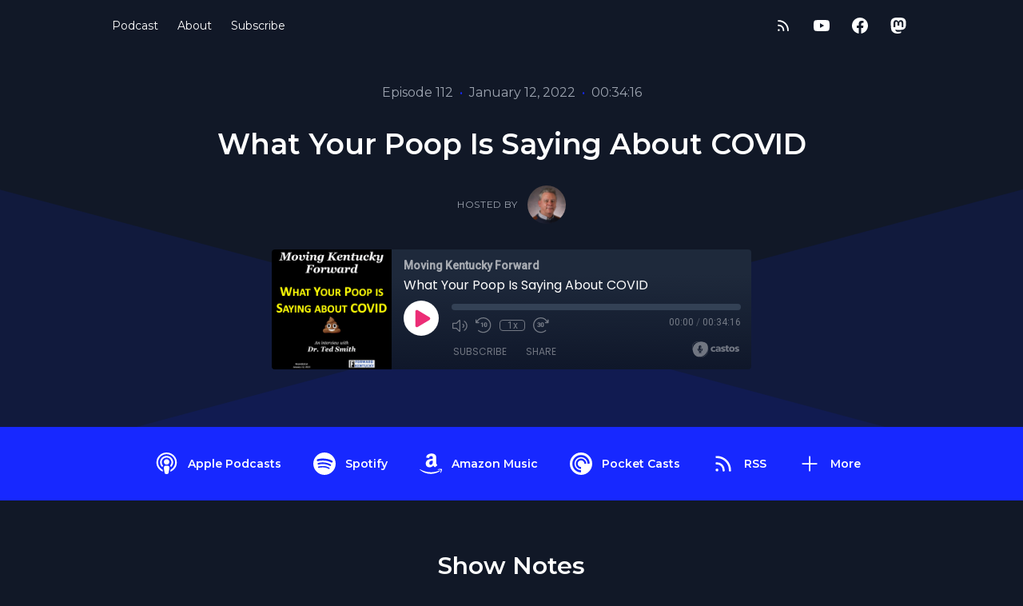

--- FILE ---
content_type: text/html; charset=UTF-8
request_url: https://moving-kentucky-forward.castos.com/episodes/what-your-poop-is-saying-about-covid
body_size: 44911
content:
<!DOCTYPE html>
<html lang="en">

<head>
    <meta charset="UTF-8" />
    <meta name="viewport" content="width=device-width, initial-scale=1.0" />
            <link href="https://moving-kentucky-forward.castos.com/assets/player/styles.css?v1" rel="stylesheet">
    
    
                <link rel="preload" as="style" href="https://moving-kentucky-forward.castos.com/build/assets/orka-BnL_99w0.css" /><link rel="stylesheet" href="https://moving-kentucky-forward.castos.com/build/assets/orka-BnL_99w0.css" data-navigate-track="reload" />        

    
            <link type="application/rss+xml" rel="alternate" title="Moving Kentucky Forward"
            href="https://feeds.castos.com/rz153" />
    
    <link rel="preconnect" href="https://fonts.gstatic.com" />
            <link href='https://fonts.googleapis.com/css2?family=Montserrat:wght@400;600&display=swap' rel='stylesheet'>
            
    
    <meta property="og:url" content="https://moving-kentucky-forward.castos.com/episodes/what-your-poop-is-saying-about-covid" />

            <title>What Your Poop Is Saying About COVID</title>
        <meta name="description" content="Did you know your poop can talk? Well, it can &amp;ndash; at least when it comes to detecting COVID. We talk with Dr. Ted Smith, the director of the Wastewater-Based Epidemiology study at the University of Louisville. What is it, how does it work &amp;ndash; and most importantly, what are they seeing? Listen in to learn more!">

        <meta property="og:title" content="What Your Poop Is Saying About COVID" />
        <meta property="og:type" content="music.song" />
        <meta property="og:description" content="Did you know your poop can talk? Well, it can &amp;ndash; at least when it comes to detecting COVID. We talk with Dr. Ted Smith, the director of the Wastewater-Based Epidemiology study at the University of Louisville. What is it, how does it work &amp;ndash; and most importantly, what are they seeing? Listen in to learn more!">

                    <meta property="og:image" content="https://episodes.castos.com/618da3421709c2-22879643/images/MKF-TedSmith-CastosImage.jpg" />
        
                    <link rel="alternate" type="application/json+oembed" title="What Your Poop Is Saying About COVID"
                href="https://oembed.castos.com/oembed.json?url=https%3A%2F%2Fmoving-kentucky-forward.castos.com%2Fepisodes%2Fwhat-your-poop-is-saying-about-covid" />
            <link rel="alternate" type="text/xml+oembed" title="What Your Poop Is Saying About COVID"
                href="https://oembed.castos.com/oembed.xml?url=https%3A%2F%2Fmoving-kentucky-forward.castos.com%2Fepisodes%2Fwhat-your-poop-is-saying-about-covid" />
            
    
    
            <link href="https://moving-kentucky-forward.castos.com/assets/images/favicon.png" rel="shortcut icon" type="image/x-icon">
    
    <style>
        :root {
            /* TODO: Replace color from backend */
            --color-primary: 23, 40, 255;
            /* TODO: Determine accesible colour to go on top of the primary color */
            --color-a11y: 255, 255, 255;

            /* TODO: Font selected on backend */
            --font-headings: 'Montserrat', sans-serif;
            --font-body: 'Montserrat', sans-serif;
        }
    </style>

    <!-- Set typography color based on theme for 'prose' -->
            <style>
            :root {
                --color-typography: 255, 255, 255;
            }
        </style>
    </head>

<body class="bg-gray-900" style="font-family: var(--font-body)">
    <svg class="hidden" aria-hidden="true" style="display:none">
    <defs>
        <g id="icon-facebook">
            <path
                d="M24 12.073c0-6.627-5.373-12-12-12s-12 5.373-12 12c0 5.99 4.388 10.954 10.125 11.854v-8.385H7.078v-3.47h3.047V9.43c0-3.007 1.792-4.669 4.533-4.669 1.312 0 2.686.235 2.686.235v2.953H15.83c-1.491 0-1.956.925-1.956 1.874v2.25h3.328l-.532 3.47h-2.796v8.385C19.612 23.027 24 18.062 24 12.073z" />
        </g>
        <g id="icon-amazon-music">
            <path
                d="M.045 18.02c.072-.116.187-.124.348-.022 3.636 2.11 7.594 3.166 11.87 3.166 2.852 0 5.668-.533 8.447-1.595l.315-.14c.138-.06.234-.1.293-.13.226-.088.39-.046.525.13.12.174.09.336-.12.48-.256.19-.6.41-1.006.654-1.244.743-2.64 1.316-4.185 1.726a17.617 17.617 0 01-10.951-.577 17.88 17.88 0 01-5.43-3.35c-.1-.074-.151-.15-.151-.22 0-.047.021-.09.051-.13zm6.565-6.218c0-1.005.247-1.863.743-2.577.495-.71 1.17-1.25 2.04-1.615.796-.335 1.756-.575 2.912-.72.39-.046 1.033-.103 1.92-.174v-.37c0-.93-.105-1.558-.3-1.875-.302-.43-.78-.65-1.44-.65h-.182c-.48.046-.896.196-1.246.46-.35.27-.575.63-.675 1.096-.06.3-.206.465-.435.51l-2.52-.315c-.248-.06-.372-.18-.372-.39 0-.046.007-.09.022-.15.247-1.29.855-2.25 1.82-2.88.976-.616 2.1-.975 3.39-1.05h.54c1.65 0 2.957.434 3.888 1.29.135.15.27.3.405.48.12.165.224.314.283.45.075.134.15.33.195.57.06.254.105.42.135.51.03.104.062.3.076.615.01.313.02.493.02.553v5.28c0 .376.06.72.165 1.036.105.313.21.54.315.674l.51.674c.09.136.136.256.136.36 0 .12-.06.226-.18.314-1.2 1.05-1.86 1.62-1.963 1.71-.165.135-.375.15-.63.045a6.062 6.062 0 01-.526-.496l-.31-.347a9.391 9.391 0 01-.317-.42l-.3-.435c-.81.886-1.603 1.44-2.4 1.665-.494.15-1.093.227-1.83.227-1.11 0-2.04-.343-2.76-1.034-.72-.69-1.08-1.665-1.08-2.94l-.05-.076zm3.753-.438c0 .566.14 1.02.425 1.364.285.34.675.512 1.155.512.045 0 .106-.007.195-.02.09-.016.134-.023.166-.023.614-.16 1.08-.553 1.424-1.178.165-.28.285-.58.36-.91.09-.32.12-.59.135-.8.015-.195.015-.54.015-1.005v-.54c-.84 0-1.484.06-1.92.18-1.275.36-1.92 1.17-1.92 2.43l-.035-.02zm9.162 7.027c.03-.06.075-.11.132-.17.362-.243.714-.41 1.05-.5a8.094 8.094 0 011.612-.24c.14-.012.28 0 .41.03.65.06 1.05.168 1.172.33.063.09.099.228.099.39v.15c0 .51-.149 1.11-.424 1.8-.278.69-.664 1.248-1.156 1.68-.073.06-.14.09-.197.09-.03 0-.06 0-.09-.012-.09-.044-.107-.12-.064-.24.54-1.26.806-2.143.806-2.64 0-.15-.03-.27-.087-.344-.145-.166-.55-.257-1.224-.257-.243 0-.533.016-.87.046-.363.045-.7.09-1 .135-.09 0-.148-.014-.18-.044-.03-.03-.036-.047-.02-.077 0-.017.006-.03.02-.063v-.06z" />
        </g>
        <g id="icon-youtube">
            <path
                d="M23.498 6.186a3.016 3.016 0 0 0-2.122-2.136C19.505 3.545 12 3.545 12 3.545s-7.505 0-9.377.505A3.017 3.017 0 0 0 .502 6.186C0 8.07 0 12 0 12s0 3.93.502 5.814a3.016 3.016 0 0 0 2.122 2.136c1.871.505 9.376.505 9.376.505s7.505 0 9.377-.505a3.015 3.015 0 0 0 2.122-2.136C24 15.93 24 12 24 12s0-3.93-.502-5.814zM9.545 15.568V8.432L15.818 12l-6.273 3.568z" />
        </g>
        <g id="icon-pocket-casts">
            <path
                d="M12,0C5.372,0,0,5.372,0,12c0,6.628,5.372,12,12,12c6.628,0,12-5.372,12-12 C24,5.372,18.628,0,12,0z M15.564,12c0-1.968-1.596-3.564-3.564-3.564c-1.968,0-3.564,1.595-3.564,3.564 c0,1.968,1.595,3.564,3.564,3.564V17.6c-3.093,0-5.6-2.507-5.6-5.6c0-3.093,2.507-5.6,5.6-5.6c3.093,0,5.6,2.507,5.6,5.6H15.564z M19,12c0-3.866-3.134-7-7-7c-3.866,0-7,3.134-7,7c0,3.866,3.134,7,7,7v2.333c-5.155,0-9.333-4.179-9.333-9.333 c0-5.155,4.179-9.333,9.333-9.333c5.155,0,9.333,4.179,9.333,9.333H19z" />
        </g>
        <g id="icon-google-podcasts">
            <path
                d="M1.503 9.678c-.83 0-1.5.67-1.5 1.5v1.63a1.5 1.5 0 103 0v-1.63c0-.83-.67-1.5-1.5-1.5zm20.994 0c-.83 0-1.5.67-1.5 1.5v1.63a1.5 1.5 0 103 0v-1.63c0-.83-.67-1.5-1.5-1.5zM6.68 14.587c-.83 0-1.5.67-1.5 1.5v1.63a1.5 1.5 0 103 0v-1.62c0-.83-.67-1.5-1.5-1.5zm0-9.817c-.83 0-1.5.67-1.5 1.5v5.357a1.5 1.5 0 003 0V6.258c0-.83-.67-1.5-1.5-1.5zm10.638 0c-.83 0-1.5.67-1.5 1.5v1.64a1.5 1.5 0 003 0V6.27c0-.83-.67-1.5-1.5-1.5zM12 0c-.83 0-1.5.67-1.5 1.5v1.63a1.5 1.5 0 103 0V1.5c0-.83-.67-1.499-1.5-1.499zm0 19.355c-.83 0-1.5.67-1.5 1.5v1.64a1.5 1.5 0 103 .01v-1.64c0-.82-.67-1.5-1.5-1.5zm5.319-8.457c-.83 0-1.5.68-1.5 1.5v5.328a1.5 1.5 0 003 0v-5.329c0-.83-.67-1.5-1.5-1.5zM12 6.128c-.83 0-1.5.68-1.5 1.5v8.728a1.5 1.5 0 003 0V7.638c0-.83-.67-1.5-1.5-1.5z" />
        </g>
        <g id="icon-google">
            <path
                d="M12.48 10.92v3.28h7.84c-.24 1.84-.853 3.187-1.787 4.133-1.147 1.147-2.933 2.4-6.053 2.4-4.827 0-8.6-3.893-8.6-8.72s3.773-8.72 8.6-8.72c2.6 0 4.507 1.027 5.907 2.347l2.307-2.307C18.747 1.44 16.133 0 12.48 0 5.867 0 .307 5.387.307 12s5.56 12 12.173 12c3.573 0 6.267-1.173 8.373-3.36 2.16-2.16 2.84-5.213 2.84-7.667 0-.76-.053-1.467-.173-2.053H12.48z" />
        </g>
        <g id="icon-apple-podcasts">
            <path
                d="M15.2411 24.8139C15.6579 23.3403 16.3353 19.7327 16.3353 18.0559C16.3353 16.2775 14.6679 15.8202 13.0005 15.8202C11.2811 15.8202 9.66583 16.2775 9.66583 18.0559C9.66583 19.7327 10.2911 23.3912 10.7079 24.8139C10.9685 25.7793 12.0106 25.9826 13.0005 25.9826C13.9384 25.9826 14.9805 25.7793 15.2411 24.8139ZM7.16479 11.7553C7.16479 8.65579 9.66583 6.16602 12.8442 6.11521C16.0747 6.01359 18.7842 8.60498 18.8363 11.7553C18.8363 13.178 18.3153 14.4991 17.3253 15.5662C17.2732 15.6678 17.221 15.8202 17.3253 15.9219C17.5858 16.3283 17.7942 16.7348 17.8984 17.243C17.9505 17.4462 18.211 17.5478 18.4195 17.3954C19.9305 15.9727 20.9205 13.991 20.9205 11.7553C20.8684 7.48713 17.2732 3.98113 12.8442 4.08275C8.51952 4.13356 5.08059 7.53794 5.08059 11.7553C5.08059 13.991 6.01848 15.9727 7.52953 17.3954C7.73795 17.5478 7.99847 17.4462 8.05058 17.243C8.15479 16.7348 8.36321 16.3283 8.62373 15.9219C8.72794 15.8202 8.67584 15.6678 8.62373 15.5662C7.63374 14.4991 7.16479 13.178 7.16479 11.7553ZM13.0005 0.0178194C6.2269 -0.0329922 0.755882 5.25142 0.703777 11.8569C0.651672 16.8365 3.72586 21.1554 8.10268 22.9847C8.3111 23.0863 8.57163 22.883 8.51952 22.6798C8.46742 22.1717 8.3111 21.4095 8.259 20.9522C8.259 20.8506 8.15479 20.749 8.10268 20.749C4.97638 19.0722 2.78798 15.8202 2.78798 11.9585C2.78798 6.47089 7.32111 1.99947 13.0005 1.99947C18.6279 1.99947 23.2131 6.47089 23.2131 11.9585C23.2131 15.7694 21.0247 19.0722 17.8463 20.749C17.7942 20.749 17.69 20.8506 17.69 20.9522C17.6379 21.4095 17.4816 22.1717 17.4295 22.6798C17.3774 22.883 17.6379 23.0863 17.8463 22.9847C22.2231 21.1554 25.2973 16.9381 25.2973 11.9585C25.2973 5.35304 19.7742 0.0178194 13.0005 0.0178194ZM13.0005 8.09686C11.1248 8.09686 9.66583 9.5704 9.66583 11.3488C9.66583 13.178 11.1248 14.6008 13.0005 14.6008C14.8242 14.6008 16.3353 13.178 16.3353 11.3488C16.3353 9.5704 14.8242 8.09686 13.0005 8.09686Z" />
        </g>
        <g id="icon-instagram">
            <path
                d="M12 0C8.74 0 8.333.015 7.053.072 5.775.132 4.905.333 4.14.63c-.789.306-1.459.717-2.126 1.384S.935 3.35.63 4.14C.333 4.905.131 5.775.072 7.053.012 8.333 0 8.74 0 12s.015 3.667.072 4.947c.06 1.277.261 2.148.558 2.913.306.788.717 1.459 1.384 2.126.667.666 1.336 1.079 2.126 1.384.766.296 1.636.499 2.913.558C8.333 23.988 8.74 24 12 24s3.667-.015 4.947-.072c1.277-.06 2.148-.262 2.913-.558.788-.306 1.459-.718 2.126-1.384.666-.667 1.079-1.335 1.384-2.126.296-.765.499-1.636.558-2.913.06-1.28.072-1.687.072-4.947s-.015-3.667-.072-4.947c-.06-1.277-.262-2.149-.558-2.913-.306-.789-.718-1.459-1.384-2.126C21.319 1.347 20.651.935 19.86.63c-.765-.297-1.636-.499-2.913-.558C15.667.012 15.26 0 12 0zm0 2.16c3.203 0 3.585.016 4.85.071 1.17.055 1.805.249 2.227.415.562.217.96.477 1.382.896.419.42.679.819.896 1.381.164.422.36 1.057.413 2.227.057 1.266.07 1.646.07 4.85s-.015 3.585-.074 4.85c-.061 1.17-.256 1.805-.421 2.227-.224.562-.479.96-.899 1.382-.419.419-.824.679-1.38.896-.42.164-1.065.36-2.235.413-1.274.057-1.649.07-4.859.07-3.211 0-3.586-.015-4.859-.074-1.171-.061-1.816-.256-2.236-.421-.569-.224-.96-.479-1.379-.899-.421-.419-.69-.824-.9-1.38-.165-.42-.359-1.065-.42-2.235-.045-1.26-.061-1.649-.061-4.844 0-3.196.016-3.586.061-4.861.061-1.17.255-1.814.42-2.234.21-.57.479-.96.9-1.381.419-.419.81-.689 1.379-.898.42-.166 1.051-.361 2.221-.421 1.275-.045 1.65-.06 4.859-.06l.045.03zm0 3.678c-3.405 0-6.162 2.76-6.162 6.162 0 3.405 2.76 6.162 6.162 6.162 3.405 0 6.162-2.76 6.162-6.162 0-3.405-2.76-6.162-6.162-6.162zM12 16c-2.21 0-4-1.79-4-4s1.79-4 4-4 4 1.79 4 4-1.79 4-4 4zm7.846-10.405c0 .795-.646 1.44-1.44 1.44-.795 0-1.44-.646-1.44-1.44 0-.794.646-1.439 1.44-1.439.793-.001 1.44.645 1.44 1.439z" />
        </g>
        <g id="icon-spotify">
            <path
                d="M12 0C5.4 0 0 5.4 0 12s5.4 12 12 12 12-5.4 12-12S18.66 0 12 0zm5.521 17.34c-.24.359-.66.48-1.021.24-2.82-1.74-6.36-2.101-10.561-1.141-.418.122-.779-.179-.899-.539-.12-.421.18-.78.54-.9 4.56-1.021 8.52-.6 11.64 1.32.42.18.479.659.301 1.02zm1.44-3.3c-.301.42-.841.6-1.262.3-3.239-1.98-8.159-2.58-11.939-1.38-.479.12-1.02-.12-1.14-.6-.12-.48.12-1.021.6-1.141C9.6 9.9 15 10.561 18.72 12.84c.361.181.54.78.241 1.2zm.12-3.36C15.24 8.4 8.82 8.16 5.16 9.301c-.6.179-1.2-.181-1.38-.721-.18-.601.18-1.2.72-1.381 4.26-1.26 11.28-1.02 15.721 1.621.539.3.719 1.02.419 1.56-.299.421-1.02.599-1.559.3z" />
        </g>
        <g id="icon-stitcher">
            <path
                d="M15.9414 0H20.3532V16.35H15.9414V0ZM5.64746 0.9H10.0592V16.2H5.64746V0.9ZM0.5 3.30007H4.91176V17.2501H0.5V3.30007ZM15.2057 2.25H10.7939V18H15.2057V2.25ZM25.4997 2.7H21.0879V15.15H25.4997V2.7Z" />
        </g>
        <g id="icon-castro">
            <path
                d="M12 0C5.372 0 0 5.373 0 12s5.372 12 12 12c6.627 0 12-5.373 12-12S18.627 0 12 0zm-.002 13.991a2.052 2.052 0 1 1 0-4.105 2.052 2.052 0 0 1 0 4.105zm4.995 4.853l-2.012-2.791a5.084 5.084 0 1 0-5.982.012l-2.014 2.793A8.526 8.526 0 0 1 11.979 3.42a8.526 8.526 0 0 1 8.526 8.526 8.511 8.511 0 0 1-3.512 6.898z" />
        </g>
        <g id="icon-twitter">
            <path
                d="M18.901 1.153h3.68l-8.04 9.19L24 22.846h-7.406l-5.8-7.584-6.638 7.584H.474l8.6-9.83L0 1.154h7.594l5.243 6.932ZM17.61 20.644h2.039L6.486 3.24H4.298Z" />
        </g>
        <g id="icon-linkedin">
            <path
                d="M20.447 20.452h-3.554v-5.569c0-1.328-.027-3.037-1.852-3.037-1.853 0-2.136 1.445-2.136 2.939v5.667H9.351V9h3.414v1.561h.046c.477-.9 1.637-1.85 3.37-1.85 3.601 0 4.267 2.37 4.267 5.455v6.286zM5.337 7.433c-1.144 0-2.063-.926-2.063-2.065 0-1.138.92-2.063 2.063-2.063 1.14 0 2.064.925 2.064 2.063 0 1.139-.925 2.065-2.064 2.065zm1.782 13.019H3.555V9h3.564v11.452zM22.225 0H1.771C.792 0 0 .774 0 1.729v20.542C0 23.227.792 24 1.771 24h20.451C23.2 24 24 23.227 24 22.271V1.729C24 .774 23.2 0 22.222 0h.003z" />
        </g>
        <g id="icon-goodpods">
            <path class="fill-current" fill-rule="evenodd" clip-rule="evenodd"
                d="M38.4526 31.7536C38.4024 31.7536 38.3513 31.7486 38.2993 31.7385C38.1099 31.7005 37.9247 31.6395 37.7624 31.5616C37.4788 31.4256 37.2077 31.2729 36.98 31.1414C36.5845 30.9141 36.2395 30.7461 35.8422 30.6667C35.6867 30.6356 35.4682 30.5723 35.3663 30.382C35.2642 30.1915 35.3311 29.9771 35.4009 29.8116C35.4196 29.7633 35.4462 29.7094 35.4782 29.6575C35.5976 29.4524 35.8699 29.3483 36.1089 29.4195L36.1502 29.4314C36.27 29.4658 36.4056 29.5049 36.5174 29.5932C36.7539 29.7805 37.0299 29.9079 37.3222 30.043C37.447 30.1006 37.5717 30.1583 37.6934 30.2206C37.9793 30.3656 38.2191 30.4085 38.4722 30.3599C38.674 30.3208 38.8084 30.3789 38.8853 30.4345C38.9624 30.4907 39.0595 30.6005 39.083 30.8048C39.0896 30.8633 39.0935 30.9219 39.0968 30.9732L39.1002 31.0222L39.0946 31.0932C39.0918 31.1306 39.0892 31.1633 39.0855 31.1967C39.0625 31.3809 38.9734 31.5359 38.8345 31.6359C38.7266 31.7135 38.5945 31.7536 38.4526 31.7536Z" />
            <path class="fill-current" fill-rule="evenodd" clip-rule="evenodd"
                d="M36.9093 25.1132C36.883 25.1132 36.8583 25.112 36.8354 25.1109C36.8176 25.1099 36.7997 25.1091 36.7821 25.1091C36.5153 25.1073 36.2842 24.9771 36.2189 24.7923C36.1774 24.6738 36.1891 24.5423 36.2515 24.4214C36.3255 24.2781 36.4597 24.1684 36.6202 24.1206C36.91 24.0356 37.2242 23.9628 37.5667 24.0007C37.7342 24.0204 37.9014 24.0348 38.069 24.0494C38.3447 24.0748 38.6302 24.0683 38.9682 24.028C39.2539 23.9941 39.3865 23.9363 39.4746 23.8071C39.5763 23.6621 39.827 23.6228 39.9638 23.6572C40.1141 23.6945 40.2632 23.8358 40.3031 23.979C40.3661 24.2 40.3567 24.5332 39.9539 24.8615C39.827 24.9616 39.6456 24.98 39.5484 24.9822C39.2914 24.9886 39.0337 24.9879 38.7763 24.987L38.5311 24.9866C38.3451 25.0028 38.1595 25.0043 37.98 25.0058C37.6578 25.0084 37.3534 25.0108 37.0616 25.0942C37.0083 25.1093 36.9567 25.1132 36.9093 25.1132Z" />
            <path class="fill-current" fill-rule="evenodd" clip-rule="evenodd"
                d="M35.9996 20.9317C35.8677 20.9317 35.7341 20.8827 35.6351 20.7966C35.5485 20.7213 35.4982 20.6245 35.4934 20.5238C35.4854 20.3736 35.4871 20.2135 35.5559 20.0715C35.6365 19.9011 35.7508 19.736 35.8856 19.5954C36.3902 19.0694 36.8148 18.4615 37.2257 17.8737L37.3839 17.6478C37.506 17.4756 37.6573 17.2621 37.9634 17.1975C38.0979 17.1678 38.3487 17.1622 38.4783 17.2717C38.5416 17.3251 38.5752 17.4011 38.5708 17.4805C38.564 17.6011 38.5467 17.7405 38.4705 17.8574C38.2311 18.2238 37.9688 18.61 37.6457 19.0733C37.327 19.5317 36.9983 19.9953 36.6685 20.4508C36.5808 20.5729 36.471 20.6938 36.3431 20.8093L36.3424 20.8098C36.2634 20.8806 36.168 20.9025 36.1109 20.9155L36.043 20.9299C36.0285 20.9311 36.0142 20.9317 35.9996 20.9317Z" />
            <path class="fill-current" fill-rule="evenodd" clip-rule="evenodd"
                d="M8.14625 31.0925C8.05697 31.0925 7.97242 31.0802 7.8956 31.055C7.72861 30.9951 7.6045 30.8732 7.54917 30.7183C7.50459 30.5941 7.51301 30.4667 7.57216 30.3695C7.62217 30.2867 7.6757 30.1985 7.76065 30.1328C7.88386 30.0387 8.02254 29.9329 8.1833 29.8627C8.84224 29.5747 9.48479 29.2145 10.1061 28.8662C10.3386 28.7359 10.5711 28.6056 10.805 28.4783L10.8064 28.4776C10.9504 28.4008 11.1172 28.3888 11.2615 28.3873C11.3851 28.3861 11.5013 28.4531 11.5789 28.5718C11.6461 28.6753 11.694 28.8379 11.6254 28.9844C11.497 29.2591 11.3008 29.4765 11.0418 29.6305C10.9105 29.7088 10.7802 29.7895 10.6499 29.8702C10.4436 29.9979 10.2302 30.13 10.0137 30.2521C9.78655 30.3796 9.55389 30.5013 9.32876 30.6191C9.13847 30.7185 8.94807 30.8181 8.75989 30.9218C8.55645 31.0338 8.34055 31.0925 8.14625 31.0925Z" />
            <path class="fill-current" fill-rule="evenodd" clip-rule="evenodd"
                d="M8.24856 24.8426C8.17475 24.8426 8.10136 24.8415 8.02875 24.8403L7.87733 24.8384C7.76435 24.8371 7.63904 24.8145 7.52395 24.7749C7.31016 24.7003 7.17772 24.5409 7.16908 24.3483C7.15905 24.132 7.29992 23.9405 7.51171 23.8829C7.75221 23.8198 8.00264 23.7734 8.2578 23.7446C8.39808 23.7288 8.53937 23.7218 8.67604 23.715C8.85789 23.7062 9.02981 23.6977 9.19469 23.6699C9.75701 23.5748 10.2286 23.7263 10.6545 23.9037C10.8597 23.9901 10.9706 24.166 10.9519 24.3745C10.9302 24.6023 10.7099 24.7898 10.4499 24.8034C10.4128 24.8057 10.3757 24.8055 10.317 24.8052L10.183 24.8003C9.70815 24.7036 9.1494 24.758 8.7158 24.8164C8.56026 24.8375 8.40341 24.8426 8.24856 24.8426Z" />
            <path class="fill-current" fill-rule="evenodd" clip-rule="evenodd"
                d="M10.7776 20.62C10.7726 20.62 10.7673 20.6199 10.7622 20.6197C10.6093 20.6136 10.4508 20.6072 10.3061 20.5363H10.306C10.0732 20.422 9.829 20.2932 9.6209 20.1248C8.88623 19.5341 8.30692 18.9088 7.85043 18.2137C7.53481 17.7343 7.36472 17.2295 7.34483 16.7132C7.33991 16.5382 7.50539 16.4254 7.6044 16.3735C7.74409 16.302 7.9407 16.3717 8.01813 16.4785C8.09675 16.5882 8.17639 16.7077 8.2298 16.8448C8.60606 17.7864 9.3644 18.4709 10.1087 19.0913C10.183 19.1533 10.2854 19.2007 10.3939 19.2508C10.4386 19.2715 10.483 19.2922 10.5265 19.314C10.5817 19.342 10.6381 19.367 10.6946 19.3922C10.8012 19.4398 10.9116 19.4888 11.0175 19.5555C11.2095 19.673 11.3228 19.8861 11.304 20.0969C11.2668 20.3921 11.0329 20.62 10.7776 20.62Z" />
            <path class="fill-current" fill-rule="evenodd" clip-rule="evenodd"
                d="M32.4462 26.2482C32.4 26.9485 32.1883 26.941 32.1805 27.5992C32.1729 28.2573 32.1734 28.5972 31.8914 28.7078C31.609 28.8184 30.761 29.0225 29.8952 29.0235C29.0293 29.0246 29.0272 29.0705 28.8317 28.8344C28.6363 28.5984 28.5667 27.7003 28.5352 26.7239C28.5037 25.7476 28.4719 24.9312 28.333 24.2684C28.1941 23.6056 28.3783 22.1653 28.5871 21.7103C28.7958 21.2552 28.7591 21.3105 28.9188 21.2402C28.9188 21.2402 29.5448 21.2741 29.8952 21.2402C30.2454 21.2065 31.0498 21.065 31.3632 21.256C31.6766 21.4469 31.8266 21.8189 32.0675 22.891C32.3087 23.9632 32.4925 25.5478 32.4462 26.2482ZM28.0971 16.5543C27.9686 15.9075 28.0342 16.2883 27.607 15.4532C27.1796 14.6182 26.9438 14.6525 26.1867 14.1545C25.4295 13.6563 23.824 13.1964 23.5789 13.1112C23.3337 13.0259 23.4117 13.0779 23.1438 13.0636C22.876 13.0494 22.4575 12.8647 21.1069 13.0636C19.7563 13.2624 18.6741 14.0582 17.8973 14.9774C17.1207 15.8967 16.6441 16.9325 16.2403 17.6774C15.8366 18.4225 15.9043 19.0578 15.8575 19.4857C15.8107 19.9136 15.7391 19.8548 15.5895 19.947C15.4398 20.0389 15.1054 19.947 15.1054 19.947C14.9463 19.9162 15.1518 19.516 15.184 19.1848C15.2163 18.8536 15.1192 18.4514 15.1054 18.1742C15.0913 17.8972 15.1693 17.8441 15.2556 17.6992C15.3419 17.5542 15.6568 16.9587 15.8168 16.6353C15.9767 16.312 16.3577 15.5107 16.5359 15.1922C16.714 14.8739 16.8696 14.3987 17.8489 13.5455C18.8281 12.6923 19.364 12.4915 19.8672 12.2839C20.3707 12.0763 21.4058 11.5125 21.6911 11.4165C21.9765 11.3204 22.0888 11.2922 22.5254 11.2534C22.9619 11.2148 24.1261 11.3982 24.4375 11.4303C24.7489 11.4625 24.7215 11.4779 25.0641 11.7561C25.4067 12.0345 25.8973 12.5477 26.3403 12.868C26.7831 13.1882 27.2719 13.5233 27.4448 13.6798C27.6179 13.8363 27.9724 14.1022 28.0113 14.3741C28.0501 14.6459 28.2553 14.7829 28.3985 14.9693C28.5416 15.1556 28.5668 15.3633 28.9144 16.6869C29.2621 18.0104 29.3485 18.016 29.4308 18.5321C29.5131 19.0483 29.4346 19.4042 29.2809 19.5983C29.1273 19.7923 29.0783 19.6965 28.9682 19.5933C28.8583 19.4902 28.793 18.8763 28.5657 18.1929C28.3385 17.5096 28.2257 17.2013 28.0971 16.5543ZM17.7261 23.3043C17.893 24.3735 18.1844 26.6732 17.9994 27.6374C17.8144 28.6016 17.5002 29.0783 17.1536 29.3072C16.8072 29.5361 16.0465 29.667 15.174 29.4006C14.3013 29.1342 13.9664 28.9271 13.6549 28.0077C13.3432 27.0884 13.5168 27.2403 13.4016 26.6269C13.2864 26.0137 13.1423 25.811 13.1687 25.3352C13.1952 24.8596 13.0957 23.3172 13.2025 22.8028C13.3094 22.2883 13.2771 21.7901 13.7523 21.7053C14.2276 21.6206 14.5116 21.8224 14.8242 21.7025C15.1368 21.5827 15.105 21.5325 15.4228 21.4792C15.7249 21.4285 16.3134 21.2552 16.6966 21.4307C17.0799 21.606 17.5593 22.2348 17.7261 23.3043ZM33.4638 24.2908C33.2548 23.6907 33.346 23.1493 33.1838 22.1779C33.0215 21.2065 32.6002 20.8748 32.6002 20.8748C32.6002 20.8748 32.4009 20.2764 31.6117 20.0533C30.8227 19.8305 31.0533 20.0069 30.9717 19.5546C30.8903 19.1022 30.875 19.0264 30.7726 18.5674C30.6699 18.1085 30.6421 17.8951 30.6192 17.4144C30.5963 16.9337 30.5956 16.392 30.3791 15.9632C30.1627 15.5347 29.7582 14.7288 29.3293 14.0123C28.9004 13.2958 28.6275 12.933 27.9563 12.3749C27.2853 11.8168 26.8728 11.2317 26.1929 10.8693C25.513 10.5071 25.5602 10.4032 24.881 10.2214C24.2018 10.0396 24.1083 10.1489 23.2214 10.0737C22.3346 9.99857 22.2479 9.93748 21.5727 10.0737C20.8976 10.2101 20.4587 10.607 19.6667 10.9728C18.8747 11.3386 18.5505 11.3275 18.0104 11.7917C17.4704 12.256 17.5893 12.3985 17.1355 12.7763C16.6817 13.1541 16.4112 13.3678 15.8012 14.4037C15.1912 15.4398 14.7476 16.4914 14.5284 16.9798C14.3092 17.4683 14.1101 17.615 14.0828 18.1625C14.0556 18.7101 14.1686 18.6245 14.0389 19.2533C13.9091 19.882 13.772 20.3952 13.772 20.3952C13.772 20.3952 12.9751 20.3799 12.5142 21.256C12.0533 22.132 12.092 22.4816 12.0298 22.9949C11.9675 23.5081 12.0927 24.8658 12.1869 25.7622C12.2811 26.6587 12.3413 27.9347 12.4977 28.3878C12.6539 28.8406 13.2197 30.1231 14.4484 30.5055C15.6771 30.8877 15.9542 30.9407 16.3172 30.8493C16.6804 30.7579 17.3239 30.5729 17.778 30.4197C18.232 30.2667 18.7728 29.7786 19.0244 28.6648C19.2761 27.5511 19.2919 26.9992 19.1914 25.4607C19.091 23.9222 19.1008 23.1113 18.6725 21.9458C18.2444 20.7803 17.6166 20.6118 17.3318 20.3499C17.0472 20.088 17.0244 20.167 17.0618 19.8105C17.0991 19.454 17.0157 18.6443 17.9187 17.228C18.8217 15.8118 19.756 14.9274 21.1069 14.5294C22.4576 14.1313 23.4601 14.4518 23.9594 14.6339C24.459 14.8161 24.6009 14.8816 25.0333 14.9633C25.4655 15.0449 25.7679 15.2993 26.0385 15.6214C26.3092 15.9436 26.8712 16.7437 27.1212 17.2964C27.371 17.849 27.2285 18.1102 27.5092 18.7211C27.7899 19.332 28.0654 19.5276 28.0068 19.947C27.9483 20.3662 27.8873 20.2453 27.7837 20.5434C27.6801 20.8417 27.2812 21.4049 27.2235 22.091C27.1657 22.7774 27.1133 23.3445 27.1255 24.1023C27.1376 24.8598 27.3042 25.1037 27.2938 25.9802C27.2835 26.8565 27.2104 28.316 27.4666 29.0235C27.7228 29.7313 27.8971 30.1967 28.2009 30.3187C28.5047 30.4405 28.4331 30.4543 28.6206 30.4397C28.6206 30.4397 28.832 30.3194 29.3852 30.3317C29.9382 30.3438 31.4491 30.4432 32.2599 29.9835C33.0705 29.5239 33.2175 29.2696 33.3952 27.7709C33.5731 26.2724 33.6727 24.8908 33.4638 24.2908Z" />
        </g>
        <g id="icon-mastodon">
            <path
                d="M23.268 5.313c-.35-2.578-2.617-4.61-5.304-5.004C17.51.242 15.792 0 11.813 0h-.03c-3.98 0-4.835.242-5.288.309C3.882.692 1.496 2.518.917 5.127.64 6.412.61 7.837.661 9.143c.074 1.874.088 3.745.26 5.611.118 1.24.325 2.47.62 3.68.55 2.237 2.777 4.098 4.96 4.857 2.336.792 4.849.923 7.256.38.265-.061.527-.132.786-.213.585-.184 1.27-.39 1.774-.753a.057.057 0 0 0 .023-.043v-1.809a.052.052 0 0 0-.02-.041.053.053 0 0 0-.046-.01 20.282 20.282 0 0 1-4.709.545c-2.73 0-3.463-1.284-3.674-1.818a5.593 5.593 0 0 1-.319-1.433.053.053 0 0 1 .066-.054c1.517.363 3.072.546 4.632.546.376 0 .75 0 1.125-.01 1.57-.044 3.224-.124 4.768-.422.038-.008.077-.015.11-.024 2.435-.464 4.753-1.92 4.989-5.604.008-.145.03-1.52.03-1.67.002-.512.167-3.63-.024-5.545zm-3.748 9.195h-2.561V8.29c0-1.309-.55-1.976-1.67-1.976-1.23 0-1.846.79-1.846 2.35v3.403h-2.546V8.663c0-1.56-.617-2.35-1.848-2.35-1.112 0-1.668.668-1.67 1.977v6.218H4.822V8.102c0-1.31.337-2.35 1.011-3.12.696-.77 1.608-1.164 2.74-1.164 1.311 0 2.302.5 2.962 1.498l.638 1.06.638-1.06c.66-.999 1.65-1.498 2.96-1.498 1.13 0 2.043.395 2.74 1.164.675.77 1.012 1.81 1.012 3.12z" />
        </g>
        <g id="icon-tiktok">
            <path
                d="M12.525.02c1.31-.02 2.61-.01 3.91-.02.08 1.53.63 3.09 1.75 4.17 1.12 1.11 2.7 1.62 4.24 1.79v4.03c-1.44-.05-2.89-.35-4.2-.97-.57-.26-1.1-.59-1.62-.93-.01 2.92.01 5.84-.02 8.75-.08 1.4-.54 2.79-1.35 3.94-1.31 1.92-3.58 3.17-5.91 3.21-1.43.08-2.86-.31-4.08-1.03-2.02-1.19-3.44-3.37-3.65-5.71-.02-.5-.03-1-.01-1.49.18-1.9 1.12-3.72 2.58-4.96 1.66-1.44 3.98-2.13 6.15-1.72.02 1.48-.04 2.96-.04 4.44-.99-.32-2.15-.23-3.02.37-.63.41-1.11 1.04-1.36 1.75-.21.51-.15 1.07-.14 1.61.24 1.64 1.82 3.02 3.5 2.87 1.12-.01 2.19-.66 2.77-1.61.19-.33.4-.67.41-1.06.1-1.79.06-3.57.07-5.36.01-4.03-.01-8.05.02-12.07z" />
        </g>
        <g id="icon-google-play">
            <path
                d="M22.018 13.298l-3.919 2.218-3.515-3.493 3.543-3.521 3.891 2.202a1.49 1.49 0 0 1 0 2.594zM1.337.924a1.486 1.486 0 0 0-.112.568v21.017c0 .217.045.419.124.6l11.155-11.087L1.337.924zm12.207 10.065l3.258-3.238L3.45.195a1.466 1.466 0 0 0-.946-.179l11.04 10.973zm0 2.067l-11 10.933c.298.036.612-.016.906-.183l13.324-7.54-3.23-3.21z" />
        </g>
        <g id="icon-apple-store">
            <path
                d="M8.8086 14.9194l6.1107-11.0368c.0837-.1513.1682-.302.2437-.4584.0685-.142.1267-.2854.1646-.4403.0803-.3259.0588-.6656-.066-.9767-.1238-.3095-.3417-.5678-.6201-.7355a1.4175 1.4175 0 0 0-.921-.1924c-.3207.043-.6135.1935-.8443.4288-.1094.1118-.1996.2361-.2832.369-.092.1463-.175.2979-.259.4492l-.3864.6979-.3865-.6979c-.0837-.1515-.1667-.303-.2587-.4492-.0837-.1329-.1739-.2572-.2835-.369-.2305-.2353-.5233-.3857-.844-.429a1.4181 1.4181 0 0 0-.921.1926c-.2784.1677-.4964.426-.6203.7355-.1246.311-.1461.6508-.066.9767.038.155.0962.2984.1648.4403.0753.1564.1598.307.2437.4584l1.248 2.2543-4.8625 8.7825H2.0295c-.1676 0-.3351-.0007-.5026.0092-.1522.009-.3004.0284-.448.0714-.3108.0906-.5822.2798-.7783.548-.195.2665-.3006.5929-.3006.9279 0 .3352.1057.6612.3006.9277.196.2683.4675.4575.7782.548.1477.043.296.0623.4481.0715.1675.01.335.009.5026.009h13.0974c.0171-.0357.059-.1294.1-.2697.415-1.4151-.6156-2.843-2.0347-2.843zM3.113 18.5418l-.7922 1.5008c-.0818.1553-.1644.31-.2384.4705-.067.1458-.124.293-.1611.452-.0785.3346-.0576.6834.0645 1.0029.1212.3175.3346.583.607.7549.2727.172.5891.2416.9013.1975.3139-.044.6005-.1986.8263-.4402.1072-.1148.1954-.2424.2772-.3787.0902-.1503.1714-.3059.2535-.4612L6 19.4636c-.0896-.149-.9473-1.4704-2.887-.9218m20.5861-3.0056a1.4707 1.4707 0 0 0-.779-.5407c-.1476-.0425-.2961-.0616-.4483-.0705-.1678-.0099-.3352-.0091-.503-.0091H18.648l-4.3891-7.817c-.6655.7005-.9632 1.485-1.0773 2.1976-.1655 1.0333.0367 2.0934.546 3.0004l5.2741 9.3933c.084.1494.167.299.2591.4435.0837.131.1739.2537.2836.364.231.2323.5238.3809.8449.4232.3192.0424.643-.0244.9217-.1899.2784-.1653.4968-.4204.621-.7257.1246-.3072.146-.6425.0658-.9641-.0381-.1529-.0962-.2945-.165-.4346-.0753-.1543-.1598-.303-.2438-.4524l-1.216-2.1662h1.596c.1677 0 .3351.0009.5029-.009.1522-.009.3007-.028.4483-.0705a1.4707 1.4707 0 0 0 .779-.5407A1.5386 1.5386 0 0 0 24 16.452a1.539 1.539 0 0 0-.3009-.9158Z" />
        </g>
        <g id="icon-wordpress">
            <path
                d="M21.469 6.825c.84 1.537 1.318 3.3 1.318 5.175 0 3.979-2.156 7.456-5.363 9.325l3.295-9.527c.615-1.54.82-2.771.82-3.864 0-.405-.026-.78-.07-1.11m-7.981.105c.647-.03 1.232-.105 1.232-.105.582-.075.514-.93-.067-.899 0 0-1.755.135-2.88.135-1.064 0-2.85-.15-2.85-.15-.585-.03-.661.855-.075.885 0 0 .54.061 1.125.09l1.68 4.605-2.37 7.08L5.354 6.9c.649-.03 1.234-.1 1.234-.1.585-.075.516-.93-.065-.896 0 0-1.746.138-2.874.138-.2 0-.438-.008-.69-.015C4.911 3.15 8.235 1.215 12 1.215c2.809 0 5.365 1.072 7.286 2.833-.046-.003-.091-.009-.141-.009-1.06 0-1.812.923-1.812 1.914 0 .89.513 1.643 1.06 2.531.411.72.89 1.643.89 2.977 0 .915-.354 1.994-.821 3.479l-1.075 3.585-3.9-11.61.001.014zM12 22.784c-1.059 0-2.081-.153-3.048-.437l3.237-9.406 3.315 9.087c.024.053.05.101.078.149-1.12.393-2.325.609-3.582.609M1.211 12c0-1.564.336-3.05.935-4.39L7.29 21.709C3.694 19.96 1.212 16.271 1.211 12M12 0C5.385 0 0 5.385 0 12s5.385 12 12 12 12-5.385 12-12S18.615 0 12 0" />
        </g>
        <g id="icon-stripe">
            <path fill-rule="evenodd" clip-rule="evenodd"
                d="M46 12.232C46 9.47062 44.6222 7.29175 41.9889 7.29175C39.3444 7.29175 37.7444 9.47062 37.7444 12.2104C37.7444 15.4571 39.6333 17.0967 42.3444 17.0967C43.6667 17.0967 44.6667 16.8055 45.4222 16.3956V14.2383C44.6667 14.605 43.8 14.8315 42.7 14.8315C41.6222 14.8315 40.6667 14.4648 40.5444 13.192H45.9778C45.9778 13.0517 46 12.4908 46 12.232ZM40.5111 11.2073C40.5111 9.98838 41.2778 9.48141 41.9778 9.48141C42.6556 9.48141 43.3778 9.98838 43.3778 11.2073H40.5111Z"
                fill="currentColor" />
            <path fill-rule="evenodd" clip-rule="evenodd"
                d="M33.4556 7.29175C32.3667 7.29175 31.6667 7.78793 31.2778 8.1331L31.1333 7.46433H28.6889V20.0414L31.4667 19.4697L31.4778 16.4171C31.8778 16.6976 32.4667 17.0967 33.4445 17.0967C35.4333 17.0967 37.2445 15.5434 37.2445 12.1241C37.2333 8.99602 35.4 7.29175 33.4556 7.29175ZM32.7889 14.7237C32.1333 14.7237 31.7445 14.4971 31.4778 14.2167L31.4667 10.2149C31.7556 9.90208 32.1556 9.68636 32.7889 9.68636C33.8 9.68636 34.5 10.7866 34.5 12.1996C34.5 13.645 33.8111 14.7237 32.7889 14.7237Z"
                fill="currentColor" />
            <path fill-rule="evenodd" clip-rule="evenodd"
                d="M24.8666 6.65531L27.6555 6.07284V3.88318L24.8666 4.45486V6.65531Z" fill="currentColor" />
            <path d="M27.6555 7.4751H24.8666V16.9133H27.6555V7.4751Z" fill="white" />
            <path fill-rule="evenodd" clip-rule="evenodd"
                d="M21.8778 8.27334L21.7 7.47514H19.3V16.9133H22.0778V10.5169C22.7333 9.68638 23.8444 9.83739 24.1889 9.95604V7.47514C23.8333 7.3457 22.5333 7.1084 21.8778 8.27334Z"
                fill="currentColor" />
            <path fill-rule="evenodd" clip-rule="evenodd"
                d="M16.3222 5.1344L13.6111 5.6953L13.6 14.3353C13.6 15.9317 14.8333 17.1074 16.4778 17.1074C17.3889 17.1074 18.0555 16.9456 18.4222 16.7515V14.5618C18.0666 14.702 16.3111 15.1982 16.3111 13.6018V9.7726H18.4222V7.47507H16.3111L16.3222 5.1344Z"
                fill="white" />
            <path fill-rule="evenodd" clip-rule="evenodd"
                d="M8.81111 10.2149C8.81111 9.79422 9.16667 9.63242 9.75556 9.63242C10.6 9.63242 11.6667 9.88051 12.5111 10.3228V7.78793C11.5889 7.43197 10.6778 7.29175 9.75556 7.29175C7.5 7.29175 6 8.43512 6 10.3443C6 13.3214 10.2222 12.8468 10.2222 14.1304C10.2222 14.6266 9.77778 14.7884 9.15556 14.7884C8.23333 14.7884 7.05556 14.4216 6.12222 13.9255V16.4926C7.15556 16.9241 8.2 17.1075 9.15556 17.1075C11.4667 17.1075 13.0556 15.9965 13.0556 14.0657C13.0444 10.8513 8.81111 11.423 8.81111 10.2149Z"
                fill="currentColor" />
        </g>
        <g id="icon-overcast">
            <path
                d="M12 24C5.389 24.018.017 18.671 0 12.061V12C0 5.35 5.351 0 12 0s12 5.35 12 12c0 6.649-5.351 12-12 12zm0-4.751l.9-.899-.9-3.45-.9 3.45.9.899zm-1.15-.05L10.4 20.9l1.05-1.052-.6-.649zm2.3 0l-.6.601 1.05 1.051-.45-1.652zm.85 3.102L12 20.3l-2 2.001c.65.1 1.3.199 2 .199s1.35-.05 2-.199zM12 1.5C6.201 1.5 1.5 6.201 1.5 12c-.008 4.468 2.825 8.446 7.051 9.899l2.25-8.35c-.511-.372-.809-.968-.801-1.6 0-1.101.9-2.001 2-2.001s2 .9 2 2.001c0 .649-.301 1.2-.801 1.6l2.25 8.35c4.227-1.453 7.06-5.432 7.051-9.899 0-5.799-4.701-10.5-10.5-10.5zm6.85 15.7c-.255.319-.714.385-1.049.15-.313-.207-.4-.628-.194-.941.014-.021.028-.04.044-.06 0 0 1.35-1.799 1.35-4.35s-1.35-4.35-1.35-4.35c-.239-.289-.198-.719.091-.957.02-.016.039-.031.06-.044.335-.235.794-.169 1.049.15.1.101 1.65 2.15 1.65 5.2S18.949 17.1 18.85 17.2zm-3.651-1.95c-.3-.3-.249-.85.051-1.15 0 0 .75-.799.75-2.1s-.75-2.051-.75-2.1c-.3-.301-.3-.801-.051-1.15.232-.303.666-.357.969-.125.029.022.056.047.082.074C16.301 8.75 17.5 10 17.5 12s-1.199 3.25-1.25 3.301c-.301.299-.75.25-1.051-.051zm-6.398 0c-.301.301-.75.35-1.051.051C7.699 15.199 6.5 14 6.5 12s1.199-3.199 1.25-3.301c.301-.299.801-.299 1.051.051.3.3.249.85-.051 1.15 0 .049-.75.799-.75 2.1s.75 2.1.75 2.1c.3.3.351.799.051 1.15zm-2.602 2.101c-.335.234-.794.169-1.05-.15C5.051 17.1 3.5 15.05 3.5 12s1.551-5.1 1.649-5.2c.256-.319.715-.386 1.05-.15.313.206.4.628.194.941-.013.02-.028.04-.043.059C6.35 7.65 5 9.449 5 12s1.35 4.35 1.35 4.35c.25.3.15.75-.151 1.001z" />
        </g>
        <g id="icon-twitch">
            <path
                d="M11.571 4.714h1.715v5.143H11.57zm4.715 0H18v5.143h-1.714zM6 0L1.714 4.286v15.428h5.143V24l4.286-4.286h3.428L22.286 12V0zm14.571 11.143l-3.428 3.428h-3.429l-3 3v-3H6.857V1.714h13.714Z" />
        </g>
        <g id="icon-heart-radio">
            <path
                d="M18.7226 0.843018C16.3695 0.843018 14.2423 2.20792 13.0187 4.23459C11.795 2.2286 9.68662 0.843018 7.31467 0.843018C3.54966 0.843018 0.5 4.19324 0.5 8.32929C0.5 10.9557 2.00601 12.8376 3.58731 14.5954L9.76192 21.0063C10.0819 21.3372 10.609 21.089 10.609 20.5927V15.5881C10.609 14.1404 11.6821 12.9617 12.9998 12.9617C14.3176 12.9617 15.3906 14.1404 15.3906 15.5881V20.5927C15.3906 21.089 15.9177 21.3372 16.2377 21.0063L22.4123 14.5954C23.9937 12.8376 25.4997 10.9557 25.4997 8.32929C25.5373 4.19324 22.4876 0.843018 18.7226 0.843018ZM6.82521 14.0991C6.73109 14.2232 6.59932 14.2645 6.46754 14.2645C6.35459 14.2645 6.24164 14.2232 6.14751 14.1404C4.11441 12.1551 3.07903 10.0871 3.07903 7.99841V7.97771C3.07903 6.17853 4.07676 4.13119 5.41334 3.20057C5.63924 3.05581 5.92161 3.11786 6.07221 3.36603C6.20399 3.61419 6.14752 3.92439 5.92161 4.08983C4.86741 4.81364 4.03911 6.53009 4.03911 7.97771V7.99841C4.03911 9.77691 4.96154 11.5968 6.78757 13.3753C6.99464 13.5614 7.01346 13.8923 6.82521 14.0991ZM9.87487 12.1758C9.78075 12.3413 9.63015 12.4447 9.46072 12.4447C9.38542 12.4447 9.31012 12.424 9.23482 12.3826C7.86059 11.5347 6.91934 9.85963 6.91934 8.22589V8.20521C6.91934 6.65419 7.70999 5.22725 8.95245 4.50344C9.17835 4.37936 9.46072 4.46207 9.5925 4.73092C9.70545 4.97908 9.63015 5.28929 9.38542 5.43405C8.44417 5.97174 7.84177 7.04711 7.84177 8.22589C7.84177 9.50807 8.57594 10.8109 9.6678 11.4727C9.91252 11.6174 10.0066 11.9277 9.87487 12.1758ZM13.0187 10.8523C11.8891 10.8523 10.9667 9.83893 10.9667 8.59812C10.9667 7.3573 11.8891 6.34399 13.0187 6.34399C14.1482 6.34399 15.0706 7.3573 15.0706 8.59812C15.0706 9.83893 14.1482 10.8523 13.0187 10.8523ZM16.8025 12.3826C16.7272 12.424 16.6519 12.4447 16.5766 12.4447C16.4072 12.4447 16.2566 12.3413 16.1624 12.1758C16.0307 11.9277 16.1248 11.6174 16.3507 11.4727C17.4425 10.7902 18.1767 9.48738 18.1767 8.22589C18.1767 7.04711 17.5931 5.99242 16.6331 5.43405C16.4072 5.30997 16.313 4.97908 16.426 4.73092C16.5389 4.48275 16.8401 4.37936 17.066 4.50344C18.3273 5.22725 19.0991 6.65419 19.0991 8.20521V8.22589C19.118 9.85963 18.1955 11.5347 16.8025 12.3826ZM22.9394 7.99841C22.9394 10.0871 21.9041 12.1551 19.871 14.1404C19.7768 14.2232 19.6639 14.2645 19.5509 14.2645C19.4192 14.2645 19.2874 14.2025 19.1933 14.0991C19.0238 13.8923 19.0427 13.5614 19.2309 13.3753C21.0569 11.5968 21.9794 9.79759 21.9794 7.99841V7.97771C21.9794 6.53009 21.1511 4.81364 20.0969 4.08983C19.871 3.94507 19.8145 3.61419 19.9463 3.36603C20.078 3.11786 20.3792 3.05581 20.6051 3.20057C21.9229 4.11051 22.9394 6.15785 22.9394 7.97771V7.99841Z" />
        </g>
        <g id="icon-pandora">
            <path
                d="M10.0008 0.5C7.7028 0.5 5.59356 1.26369 3.94157 2.53745V1.06302H0.406006V23.5H2.17305C3.14949 23.5 3.94157 22.753 3.94157 21.8305V16.5905C5.59356 17.8643 7.7028 18.628 10.0008 18.628C15.299 18.628 19.5942 14.5698 19.5942 9.56398C19.5942 4.55817 15.299 0.5 10.0008 0.5ZM9.78697 15.2039C6.49478 15.2039 3.81767 12.6731 3.81767 9.56398C3.81767 6.45486 6.49478 3.92408 9.78697 3.92408C13.0792 3.92408 15.7563 6.45486 15.7563 9.56398C15.7563 12.6731 13.0792 15.2039 9.78697 15.2039Z" />
        </g>
        <g id="icon-downcast">
            <path fill-rule="evenodd" clip-rule="evenodd"
                d="M24 12C24 18.6274 18.6274 24 12 24C5.37258 24 0 18.6274 0 12C0 5.37258 5.37258 0 12 0C18.6274 0 24 5.37258 24 12ZM19.4448 15.0125C19.7142 14.0084 19.8856 13.0043 19.8856 12.1962C19.8856 11.2656 19.8366 10.5798 19.7142 9.89413C19.3468 8.08188 18.6121 6.41658 17.4366 4.94719C17.1917 4.65331 16.9468 4.38392 16.7019 4.13902C16.555 4.01657 16.4325 4.01657 16.2856 4.13902C16.0226 4.37275 15.7771 4.61518 15.5439 4.84554C15.386 5.00138 15.2338 5.1517 15.0856 5.29004C15.0366 5.33902 15.0121 5.388 14.9876 5.43698C14.9631 5.51045 15.0121 5.58392 15.0611 5.65739C15.1346 5.75535 15.2325 5.85331 15.3305 5.95127C16.2121 6.93086 16.8489 8.05739 17.2407 9.30637C17.6325 10.5309 17.7305 11.8043 17.5346 13.0778C17.4611 13.788 17.2652 14.4737 17.0203 15.1594C16.7999 15.7472 16.5305 16.3105 16.1876 16.8492C15.8448 17.388 15.4529 17.8778 15.0121 18.3186C14.8652 18.4411 14.8652 18.588 15.0121 18.7105C15.1345 18.8084 15.257 18.9308 15.3794 19.0533L15.3794 19.0533L15.3795 19.0533C15.6733 19.3227 15.9427 19.5921 16.2121 19.8615C16.3346 19.9839 16.457 19.9839 16.5795 19.886L16.7264 19.739C17.5101 18.9309 18.1713 18.0247 18.6611 17.0207C18.9795 16.3594 19.2489 15.7227 19.4448 15.0125ZM15.1837 11.9997C15.1837 13.1017 14.9143 14.1792 14.4246 15.2078C14.1062 15.8935 13.6654 16.5303 13.1266 17.069L13.0776 17.118C12.9552 17.2405 12.8327 17.2405 12.7103 17.118C12.2939 16.7262 11.9021 16.3344 11.4858 15.918C11.3878 15.8201 11.3633 15.6976 11.4613 15.5752L11.9021 15.0609C12.4409 14.3017 12.7592 13.469 12.8817 12.5629C12.9797 11.8527 12.9307 11.167 12.7103 10.4813C12.4899 9.69761 12.0735 9.0119 11.5103 8.39966C11.3633 8.25272 11.3878 8.13027 11.5103 7.98333C11.7062 7.79966 11.9021 7.60986 12.098 7.42007L12.0981 7.42002C12.294 7.23024 12.4899 7.04046 12.6858 6.8568C12.7103 6.83231 12.7348 6.80782 12.7592 6.80782C12.8817 6.73435 12.9797 6.73435 13.0776 6.83231C13.2735 7.00374 13.445 7.22415 13.5919 7.42006C14.2531 8.25272 14.6694 9.20782 14.9388 10.2119C15.1103 10.7997 15.1837 11.3874 15.1837 11.9997ZM10.0407 10.5056C10.2122 10.8974 10.2856 11.3138 10.3101 11.7301C10.3591 12.3668 10.2856 13.0036 10.0407 13.6158C9.6489 14.6444 8.86522 15.2811 7.76318 15.526C7.42033 15.5995 7.07747 15.6729 6.68563 15.6729H4.57951C4.45706 15.6729 4.40808 15.624 4.40808 15.526V12.0485V8.69336C4.40808 8.52193 4.45706 8.47295 4.604 8.47295H6.90604C7.51828 8.47295 8.13053 8.5954 8.66931 8.91377C9.30604 9.28111 9.77135 9.81989 10.0407 10.5056ZM5.804 9.96683V12.024V13.8852C5.804 14.0321 5.87747 14.0811 6.0489 14.0811H6.7591C7.004 14.0811 7.2489 14.0321 7.49379 13.9342C7.91012 13.7627 8.17951 13.4444 8.35094 13.0281C8.57135 12.4403 8.57135 11.7301 8.39992 11.1178C8.17951 10.3832 7.64073 9.7954 6.85706 9.7954H6.02441C5.87747 9.7954 5.804 9.81989 5.804 9.96683Z" />
        </g>
        <g id="icon-radio-public">
            <path fill="currentColor" fill-rule="evenodd" clip-rule="evenodd"
                d="M25.5 22.6666C13 22.1057 12.6284 24.8162 0.5 22.6666V1.11151C12.6284 3.26114 13.3716 -1.03812 25.5 1.11151V22.6666ZM12.0838 10.374C12.2953 10.3799 12.5073 10.3844 12.7193 10.3885C13.379 10.4003 13.623 10.1712 13.623 9.36943V7.05494C13.623 6.32087 13.4765 6.09269 12.8168 6.08178C12.5723 6.07724 12.3278 6.07179 12.0833 6.06497L12.0838 10.374ZM12.0838 20.4819C11.0001 20.4523 9.91645 20.4001 8.83325 20.3196V3.26685C10.5442 3.39412 12.2546 3.4514 13.9655 3.45776C15.9446 3.4614 16.9464 4.42637 16.9468 6.2636V8.9908C16.9468 10.4126 16.1159 11.0535 15.5052 11.3126C16.0194 11.4898 16.8978 12.0416 16.8983 13.3016V19.0996C16.8978 19.8333 17.0448 20.1496 17.1666 20.3528V20.4673C16.0834 20.4992 15.0002 20.5151 13.9165 20.5101C13.7453 20.326 13.6225 19.9583 13.623 19.2019V14.2289C13.623 13.4257 13.4275 13.2202 12.7678 13.2089C12.5398 13.2043 12.3118 13.1998 12.0838 13.1934V20.4819Z" />
        </g>
        <g id="icon-deezer">
            <g>
                <path
                    d="M22.7,115.7c4.4,0,8-14.5,8-32.4c0-17.9-3.6-32.4-8-32.4c-4.4,0-8,14.5-8,32.4C14.7,101.2,18.3,115.7,22.7,115.7z" />
                <path d="M257.6,18c-4.2,0-7.9,9.3-10.5,24.2C242.9,16.7,236.2,0,228.6,0c-9,0-16.9,23.5-20.6,57.7c-3.6-24.9-9.1-40.8-15.3-40.8
                    c-8.6,0-16,31.2-18.7,74.7c-5.1-22.3-12.5-36.3-20.7-36.3c-8.2,0-15.6,14-20.7,36.3C129.8,48.2,122.5,17,113.8,17
                    c-6.2,0-11.7,15.9-15.3,40.8C94.8,23.5,87,0,77.9,0c-7.6,0-14.4,16.7-18.5,42.3C56.9,27.4,53.1,18,48.9,18
                    c-7.8,0-14.1,32.4-14.1,72.4c0,40,6.3,72.4,14.1,72.4c3.2,0,6.2-5.5,8.5-14.7c3.7,33.8,11.5,57,20.5,57c7,0,13.2-13.9,17.4-35.9
                    c2.9,41.8,10.1,71.5,18.5,71.5c5.3,0,10.1-11.8,13.7-30.9c4.3,39.5,14.2,67.2,25.8,67.2s21.5-27.7,25.8-67.2
                    c3.6,19.1,8.4,30.9,13.7,30.9c8.4,0,15.6-29.7,18.5-71.5c4.2,22,10.4,35.9,17.4,35.9c9,0,16.8-23.2,20.5-57
                    c2.4,9.2,5.3,14.7,8.5,14.7c7.8,0,14.1-32.4,14.1-72.4C271.7,50.5,265.4,18,257.6,18L257.6,18z" />
                <path
                    d="M283.8,115.7c4.4,0,8-14.5,8-32.4c0-17.9-3.6-32.4-8-32.4s-8,14.5-8,32.4C275.8,101.2,279.4,115.7,283.8,115.7z" />
            </g>
        </g>
        <g id="icon-podcast-addict">
            <path
                d="M25.4915 12.7158C25.3388 5.94622 19.8078 0.5 12.9958 0.5C6.09043 0.5 0.5 6.09891 0.5 12.9958C0.5 17.7718 3.18069 21.9286 7.12538 24.0324V20.2404V13.0806C7.12538 13.0297 7.12538 12.9873 7.12538 12.9364C7.12538 10.0436 9.20377 7.63437 11.9438 7.10841V9.1868C10.3235 9.66186 9.14438 11.1634 9.14438 12.9364C9.14438 12.9449 9.14438 12.9618 9.14438 12.9703V12.9873C9.16983 15.125 10.9174 16.8471 13.0551 16.8471C14.8281 16.8471 16.3212 15.668 16.8047 14.0562H18.8831C18.3571 16.7962 15.9479 18.8661 13.0551 18.8661C11.5536 18.8661 10.1878 18.3062 9.14438 17.3901V24.8892C10.3575 25.2794 11.6554 25.5 13.0042 25.5C15.6001 25.5 18.0093 24.7111 20.0114 23.3538V25.5H25.5L25.4915 12.7158ZM13.0467 15.2184C11.7827 15.2184 10.7647 14.2004 10.7647 12.9364C10.7647 11.6724 11.7827 10.6544 13.0467 10.6544C14.3107 10.6544 15.3286 11.6724 15.3286 12.9364C15.3286 14.2004 14.3107 15.2184 13.0467 15.2184ZM18.9849 12.9533H16.9659C16.9659 12.9449 16.9659 12.9449 16.9659 12.9364C16.9659 10.7732 15.2184 9.02562 13.0551 9.02562H13.0467V7.00662H13.0551C16.3297 7.00662 18.9849 9.66186 18.9849 12.9364C18.9849 12.9449 18.9849 12.9449 18.9849 12.9533ZM22.463 12.9533H20.461C20.461 12.9449 20.461 12.9449 20.461 12.9364C20.461 8.84747 17.144 5.53054 13.0551 5.53054H13.0467V3.5285H13.0551C18.2553 3.5285 22.463 7.74465 22.463 12.9364C22.463 12.9449 22.463 12.9449 22.463 12.9533Z" />
        </g>
        <g id="icon-player-fm">
            <path fill-rule="evenodd" clip-rule="evenodd"
                d="M25.5 13C25.5 19.9036 19.9036 25.5 13 25.5C6.09644 25.5 0.5 19.9036 0.5 13C0.5 6.09644 6.09644 0.5 13 0.5C19.9036 0.5 25.5 6.09644 25.5 13ZM12.7513 5.59706C12.878 6.24121 12.4585 6.86611 11.8144 6.99282C8.99917 7.5466 6.8774 10.0276 6.8774 12.9999C6.8774 16.3804 9.62055 19.1226 13.0067 19.1226C15.8439 19.1226 18.2327 17.196 18.93 14.5805C19.0991 13.9462 19.7505 13.569 20.3848 13.7382C21.0191 13.9073 21.3963 14.5586 21.2271 15.1929C20.259 18.8243 16.9466 21.4999 13.0067 21.4999C8.30959 21.4999 4.50004 17.6954 4.50004 12.9999C4.50004 8.86837 7.44852 5.42871 11.3555 4.66016C11.9997 4.53345 12.6246 4.95292 12.7513 5.59706ZM15.7657 2.8504C15.5007 2.75577 15.2092 2.89385 15.1146 3.15881C15.02 3.42377 15.1581 3.71528 15.423 3.80991C18.608 4.94739 21.0618 6.96779 22.1836 10.5576C22.2675 10.8261 22.5532 10.9758 22.8218 10.8919C23.0903 10.8079 23.24 10.5222 23.1561 10.2537C21.9194 6.29629 19.1845 4.07141 15.7657 2.8504ZM14.6669 5.69679C14.7927 5.44514 15.0987 5.34314 15.3504 5.46897C16.5354 6.06148 17.5347 6.61869 18.3873 7.40813C19.2481 8.20513 19.9344 9.21444 20.5456 10.6815C20.6538 10.9412 20.531 11.2395 20.2713 11.3477C20.0116 11.4559 19.7134 11.3331 19.6051 11.0734C19.0372 9.71026 18.4263 8.83278 17.6951 8.15573C16.9557 7.47111 16.0682 6.967 14.8947 6.38027C14.6431 6.25444 14.5411 5.94844 14.6669 5.69679ZM14.8403 8.28177C14.5791 8.17728 14.2826 8.30434 14.1781 8.56557C14.0736 8.8268 14.2007 9.12328 14.4619 9.22777C14.9983 9.44234 15.4086 9.70208 15.765 10.0584C16.1256 10.419 16.4503 10.898 16.7898 11.5769C16.9156 11.8286 17.2216 11.9306 17.4733 11.8048C17.7249 11.6789 17.8269 11.3729 17.7011 11.1213C17.333 10.3852 16.9502 9.80276 16.4854 9.33794C16.0162 8.86878 15.4831 8.5389 14.8403 8.28177Z" />
        </g>
        <g id="icon-podchaser">
            <path fill-rule="evenodd" clip-rule="evenodd"
                d="M25.5 13C25.5 19.9036 19.9036 25.5 13 25.5C6.09644 25.5 0.5 19.9036 0.5 13C0.5 6.09644 6.09644 0.5 13 0.5C19.9036 0.5 25.5 6.09644 25.5 13ZM23.7502 12.999C23.7502 18.9361 18.9372 23.749 13.0002 23.749C11.7748 23.749 10.5973 23.544 9.50007 23.1664V20.4439C10.5572 20.959 11.7448 21.248 12.9998 21.248C17.4181 21.248 20.9998 17.6663 20.9998 13.248C20.9998 8.82977 17.4181 5.24805 12.9998 5.24805C8.58154 5.24805 4.99982 8.82977 4.99982 13.248C4.99982 13.2695 4.9999 13.291 5.00007 13.3125V20.1797C3.29035 18.2762 2.25018 15.7591 2.25018 12.999C2.25018 7.06196 7.06312 2.24902 13.0002 2.24902C18.9372 2.24902 23.7502 7.06196 23.7502 12.999Z" />
        </g>
        <g id="icon-samsung-podcasts">
            <path
                d="M0.899902 10.2507L3.3999 9.05074C3.8999 10.1507 5.0999 10.8507 6.2999 10.7507C7.5999 10.7507 8.2999 10.0507 8.2999 9.35067C8.2999 8.45066 6.99991 8.25076 5.49991 7.95076C3.39991 7.55076 1.2999 6.85067 1.2999 4.35066C1.2999 2.45066 3.09991 0.650689 5.99991 0.750689C7.99991 0.650689 9.7999 1.55069 10.8999 3.25069L8.59991 4.45076C8.09991 3.55076 7.09991 3.05074 6.09991 3.05074C4.79991 3.05074 4.19992 3.65066 4.19992 4.35066C4.19992 5.15066 5.1999 5.35069 6.8999 5.75069C8.8999 6.15069 11.0999 6.85067 11.0999 9.35067C11.0999 11.0507 9.59992 13.2507 6.19992 13.2507C3.99992 13.3507 1.8999 12.2507 0.899902 10.2507Z" />
        </g>
        <g id="icon-castbox">
            <g clip-path="url(#clip0_4075_2696)">
                <path
                    d="M11.5132 0.000152244C11.2352 0.000152244 10.9571 0.0653438 10.7347 0.197644L2.32597 5.16946C1.88497 5.43023 1.55518 6.00832 1.55518 6.51931V16.4898C1.55518 17.0008 1.88497 17.5779 2.32597 17.8387L10.7338 22.8114C11.1796 23.0751 11.8478 23.0751 12.2926 22.8114L20.7004 17.8387C21.1414 17.5779 21.4712 17.0008 21.4712 16.4898V6.51931C21.4712 6.00832 21.1414 5.43023 20.7004 5.16946L12.2926 0.197644C12.0547 0.0644517 11.7858 -0.00366754 11.5132 0.000152244ZM10.6983 7.96119C11.076 7.96119 11.3828 8.25168 11.3828 8.60927V10.7414C11.3828 10.9399 11.5659 11.1009 11.7922 11.1009C12.0184 11.1009 12.2025 10.9399 12.2025 10.7414V9.17491C12.2025 8.81731 12.5093 8.52779 12.886 8.52779C13.2638 8.52779 13.5686 8.81731 13.5686 9.17491V13.6933C13.5686 14.0518 13.2638 14.3413 12.886 14.3413C12.5083 14.3413 12.2025 14.0518 12.2025 13.6933V12.4374C12.2025 12.2399 12.0184 12.0788 11.7922 12.0788C11.5659 12.0788 11.3828 12.2399 11.3828 12.4374V13.6127C11.3828 13.9713 11.076 14.2608 10.6993 14.2608C10.3215 14.2608 10.0157 13.9713 10.0157 13.6127V12.0146C10.0157 11.8161 9.83163 11.6551 9.60538 11.6551C9.38008 11.6551 9.19601 11.8161 9.19601 12.0146V15.1879C9.19601 15.5455 8.89019 15.8359 8.51342 15.8359C8.13569 15.8359 7.82986 15.5455 7.82986 15.1879V12.8611C7.82986 12.6636 7.64675 12.5026 7.41954 12.5026C7.19425 12.5026 7.01018 12.6636 7.01018 12.8611V13.0318C7.00992 13.1211 6.99207 13.2096 6.95763 13.2921C6.92319 13.3746 6.87284 13.4495 6.80945 13.5125C6.74607 13.5755 6.67089 13.6255 6.58821 13.6594C6.50553 13.6934 6.41697 13.7108 6.32758 13.7105C6.23811 13.7109 6.14945 13.6936 6.06666 13.6597C5.98387 13.6258 5.90857 13.5759 5.84509 13.5128C5.7816 13.4498 5.73117 13.3749 5.69667 13.2923C5.66217 13.2098 5.64428 13.1212 5.64403 13.0318V10.9964C5.64428 10.907 5.66217 10.8184 5.69667 10.7359C5.73117 10.6533 5.7816 10.5784 5.84509 10.5153C5.90857 10.4523 5.98387 10.4024 6.06666 10.3685C6.14945 10.3346 6.23811 10.3173 6.32758 10.3177C6.41697 10.3174 6.50553 10.3348 6.58821 10.3688C6.67089 10.4027 6.74607 10.4527 6.80945 10.5157C6.87284 10.5787 6.92319 10.6536 6.95763 10.7361C6.99207 10.8186 7.00992 10.907 7.01018 10.9964V11.1671C7.01018 11.3646 7.19425 11.5247 7.41954 11.5247C7.64675 11.5247 7.82986 11.3646 7.82986 11.1671V9.70027C7.82986 9.34172 8.13665 9.05219 8.51342 9.05219C8.89019 9.05219 9.19601 9.34268 9.19601 9.70027V10.3196C9.19601 10.5171 9.38008 10.6781 9.60538 10.6781C9.83163 10.6781 10.0157 10.5171 10.0157 10.3196V8.60927C10.0157 8.25168 10.3215 7.96119 10.6993 7.96119H10.6983ZM15.0719 10.2774C15.4486 10.2774 15.7554 10.5669 15.7554 10.9255V13.5054C15.7554 13.8639 15.4486 14.1534 15.0719 14.1534C14.6942 14.1534 14.3893 13.8629 14.3893 13.5054V10.9255C14.3893 10.5669 14.6951 10.2774 15.0719 10.2774ZM17.2577 11.5889C17.6364 11.5889 17.9413 11.8794 17.9413 12.237V12.8793C17.9413 13.2379 17.6364 13.5274 17.2587 13.5274C16.8809 13.5274 16.5751 13.2379 16.5751 12.8803V12.238C16.5751 11.8794 16.8809 11.5889 17.2577 11.5889Z" />
            </g>
            <defs>
                <clipPath id="clip0_4075_2696">
                    <rect width="23.0088" height="23.0088" fill="white" transform="translate(0.00878906)" />
                </clipPath>
            </defs>
        </g>
        <g id="icon-podcast-index">
            <g clip-path="url(#clip0_4075_2721)">
                <path fill-rule="evenodd" clip-rule="evenodd"
                    d="M11.2771 8.76636H12.0346C12.4993 8.76636 12.876 9.13412 12.876 9.58779C12.876 9.64574 12.8697 9.70353 12.8573 9.76019L9.94479 23.0045H7.46606L10.4544 9.41538C10.5376 9.03678 10.8804 8.76636 11.2771 8.76636Z"
                    fill="currentColor" />
                <path fill-rule="evenodd" clip-rule="evenodd"
                    d="M6.40493 12.1773C3.73888 9.72789 3.96203 5.92909 6.41668 3.71785C6.88647 3.29828 7.63813 3.32096 8.06094 3.78589C8.50724 4.23947 8.47201 4.95388 8.00222 5.38478C6.51064 6.73421 6.3697 9.02483 8.01396 10.533C8.48375 10.9639 8.50724 11.6783 8.06094 12.1319C7.61464 12.5855 6.87472 12.6082 6.40493 12.1773ZM5.58224 13.8442C6.16948 14.1844 6.28692 14.8648 5.81713 15.4318C5.58224 15.7719 5.2299 15.8853 4.87755 15.8853C4.64266 15.8853 4.40776 15.7719 4.17287 15.6586C1.82392 13.9576 0.297106 11.0093 0.179659 7.94756C0.0622113 4.77244 1.58903 2.16431 4.17287 0.236561C4.64266 -0.10363 5.46479 -0.10363 5.81713 0.463355C6.16948 0.916943 6.16948 1.71072 5.58224 2.05091C3.58563 3.52507 2.52861 5.56622 2.52861 7.94756C2.52861 10.2155 3.70308 12.5968 5.58224 13.8442ZM15.2821 12.1319C14.8358 11.6783 14.8593 10.9639 15.3173 10.5217C16.9616 9.01349 16.8324 6.72287 15.3291 5.37345C14.8593 4.95388 14.824 4.22814 15.2703 3.77455C15.7049 3.32096 16.4566 3.28694 16.9264 3.71785C19.381 5.92909 19.6042 9.72789 16.9381 12.1773C16.4683 12.6082 15.7284 12.5855 15.2821 12.1319ZM19.1749 0.236561C21.7588 2.16431 23.2739 4.77244 23.1681 7.94756C23.1681 11.0093 21.6413 13.9576 19.1749 15.6586C18.94 15.7719 18.7052 15.8853 18.4703 15.8853C18.1179 15.8853 17.7656 15.7719 17.5307 15.4318C17.0609 14.8648 17.1783 14.1844 17.7656 13.8442C19.6447 12.5968 20.8192 10.2155 20.8192 7.94756C20.8192 5.56622 19.7622 3.52507 17.7656 2.05091C17.1783 1.71072 17.1783 0.916943 17.5307 0.463355C17.883 -0.10363 18.7052 -0.10363 19.1749 0.236561Z" />
                <path
                    d="M11.6733 10.409C13.0675 10.409 14.1977 9.30574 14.1977 7.94475C14.1977 6.58377 13.0675 5.48047 11.6733 5.48047C10.2791 5.48047 9.14893 6.58377 9.14893 7.94475C9.14893 9.30574 10.2791 10.409 11.6733 10.409Z"
                    fill="currentColor" />
            </g>
            <defs>
                <clipPath id="clip0_4075_2721">
                    <rect width="23" height="23" transform="translate(0.17334 0.00439453)" />
                </clipPath>
            </defs>
        </g>
        <g id="icon-listen-notes">
            <g clip-path="url(#clip0_4242_564)">
                <path fill-rule="evenodd" clip-rule="evenodd"
                    d="M19.3287 9.58229C19.3287 11.6797 18.6473 13.6185 17.4931 15.191C18.1998 15.5466 19.4489 16.3047 20.8602 17.7774C22.7995 19.8008 23.548 21.5882 22.9016 22.2964C22.2551 23.0046 19.8396 21.8243 18.0024 20.0706C16.7934 18.9165 15.9926 17.7746 15.6077 17.118C13.9963 18.3561 11.9768 19.0926 9.78471 19.0926C4.51371 19.0926 0.240723 14.8347 0.240723 9.58229C0.240723 4.32991 4.51371 0.0720215 9.78471 0.0720215C15.0557 0.0720215 19.3287 4.32991 19.3287 9.58229ZM2.34181 9.58229C2.34181 13.6784 5.67411 16.9989 9.78471 16.9989C13.8953 16.9989 17.2276 13.6784 17.2276 9.58229C17.2276 5.48621 13.8953 2.16568 9.78471 2.16568C5.67411 2.16568 2.34181 5.48621 2.34181 9.58229ZM13.5406 13.1571H14.7423C14.5824 8.51722 10.8053 4.74978 6.10882 4.59115V5.78255C9.92592 5.92135 13.4007 9.36986 13.5406 13.1571ZM10.2483 13.1472H9.10135C9.001 11.5625 7.7107 10.2891 6.105 10.1901V9.05813C8.32718 9.17133 10.1336 10.9541 10.2483 13.1472ZM12.3127 13.1472H11.1658C11.0655 10.4448 8.84329 8.25163 6.105 8.15259V7.02065C9.4741 7.13384 12.1981 9.83634 12.3127 13.1472ZM7.97347 12.7816C7.97347 13.4752 7.3982 14.0147 6.70391 14.0147C5.98977 14.0147 5.43434 13.4752 5.43434 12.7816C5.43434 12.1073 5.98977 11.5485 6.70391 11.5485C7.3982 11.5485 7.97347 12.1073 7.97347 12.7816ZM14.0678 22.4313C14.0678 22.7107 11.9539 22.9372 9.34636 22.9372C6.7388 22.9372 4.62495 22.7107 4.62495 22.4313C4.62495 22.1519 6.7388 21.9255 9.34636 21.9255C11.9539 21.9255 14.0678 22.1519 14.0678 22.4313Z"
                    fill="currentColor" />
            </g>
            <defs>
                <clipPath id="clip0_4242_564">
                    <rect width="22.9326" height="23" fill="white" transform="translate(0.17334 0.00463867)" />
                </clipPath>
            </defs>
        </g>
        <g id="icon-riverside">
            <path
                d="M29.5374 0H4.01126C1.78683 0 0 1.78683 0 4.01126V29.5374C0 31.7618 1.78683 33.5486 4.01126 33.5486H29.5374C31.7618 33.5486 33.5486 31.7618 33.5486 29.5374V4.01126C33.5486 1.78683 31.7618 0 29.5374 0ZM8.97061 17.6495C8.4601 17.4307 8.20484 16.7744 8.38717 16.3003C8.5695 15.8262 9.11651 14.404 9.80938 13.3466C10.5387 12.2161 11.2315 11.4867 12.0338 11.1221C12.5808 10.8669 14.0029 10.3563 15.4251 11.742C16.3732 12.6537 17.139 14.1488 17.8683 16.3732C18.5976 18.707 19.1811 19.4729 19.4729 19.8375C20.1292 20.6762 20.5303 20.6397 21.2232 19.8375C22.0619 18.8893 22.7548 17.3213 23.0465 16.3732C23.2288 15.8262 23.8852 15.4615 24.4687 15.7168C25.2345 16.045 25.198 16.7379 25.0886 17.1025C24.9427 17.5401 24.3592 18.9623 23.7394 20.0198C23.0465 21.1502 22.2807 21.916 21.5149 22.3172C21.1138 22.4995 20.5303 22.6819 19.8375 22.5724C19.2176 22.4631 18.707 22.1713 18.233 21.6973C17.3213 20.8221 16.5191 19.2905 15.8262 17.0661C15.0605 14.7322 14.404 13.7476 13.93 13.3101C13.4924 12.8725 13.1642 12.7996 12.362 13.6018C12.1067 13.8571 11.8879 14.1488 11.6691 14.5135C11.2315 15.2063 10.794 16.1179 10.4293 17.0661C10.2469 17.5766 9.59057 17.9048 8.97061 17.6495Z"
                fill="#334155" />
            <path
                d="M61.372 16.9929C61.9191 16.1178 62.1743 15.0603 62.1743 13.8569C62.1743 12.6535 61.9191 11.5961 61.372 10.6844C60.8615 9.7727 60.0957 9.11637 59.1112 8.64228C58.1266 8.16822 56.9962 7.91296 55.6469 7.91296H48.2808V25.7448H52.5838V19.6185H54.8082L58.0537 25.7084H62.7578L59.0747 18.9621C60.0593 18.488 60.8251 17.8317 61.372 16.9929ZM52.6202 11.3772H54.7353C55.3916 11.3772 55.9387 11.4866 56.3762 11.669C56.8138 11.8513 57.142 12.1066 57.3608 12.4712C57.5796 12.8359 57.689 13.2734 57.689 13.8205C57.689 14.3675 57.5796 14.8415 57.3608 15.1697C57.142 15.5343 56.8138 15.7896 56.3762 15.9719C55.9387 16.1543 55.3916 16.2272 54.7353 16.2272H52.6202V11.3772Z"
                fill="#334155" />
            <path d="M72.0567 7.91296H67.7536V25.7448H72.0567V7.91296Z" fill="#334155" />
            <path
                d="M86.1325 20.9677H85.9866L82.0118 7.91296H77.1983L83.2152 25.7448H88.9406L94.9575 7.91296H90.1433L86.1325 20.9677Z"
                fill="#334155" />
            <path
                d="M100.063 25.7448H112.498V22.2441H104.365V18.561H111.841V15.0603H104.365V11.4137H112.498V7.91296H100.063V25.7448Z"
                fill="#334155" />
            <path
                d="M131.46 16.9929C132.007 16.1178 132.262 15.0603 132.262 13.8569C132.262 12.6535 132.007 11.5961 131.46 10.6844C130.949 9.7727 130.184 9.11637 129.199 8.64228C128.214 8.16822 127.084 7.91296 125.735 7.91296H118.368V25.7448H122.672V19.6185H124.896L128.141 25.7084H132.846L129.199 18.9621C130.184 18.488 130.949 17.8317 131.46 16.9929ZM122.708 11.3772H124.823C125.48 11.3772 126.026 11.4866 126.464 11.669C126.901 11.8513 127.23 12.1066 127.449 12.4712C127.668 12.8359 127.777 13.2734 127.777 13.8205C127.777 14.3675 127.668 14.8415 127.449 15.1697C127.23 15.5343 126.901 15.7896 126.464 15.9719C126.026 16.1543 125.48 16.2272 124.823 16.2272H122.708V11.3772Z"
                fill="#334155" />
            <path
                d="M150.422 17.1022C149.948 16.6646 149.401 16.2635 148.708 15.9718C148.016 15.6435 147.249 15.3883 146.374 15.2059L144.843 14.8413C144.441 14.7684 144.077 14.6589 143.749 14.5496C143.42 14.4401 143.129 14.2943 142.91 14.1484C142.691 14.0026 142.509 13.8203 142.4 13.6015C142.29 13.3827 142.217 13.1638 142.253 12.9086C142.253 12.5804 142.363 12.2887 142.545 12.0335C142.728 11.7782 143.02 11.5958 143.384 11.4499C143.749 11.3041 144.223 11.2311 144.77 11.2311C145.609 11.2311 146.265 11.4135 146.702 11.7782C147.177 12.1428 147.432 12.6169 147.468 13.2733H151.589C151.589 12.1793 151.297 11.1947 150.714 10.356C150.166 9.51723 149.365 8.8609 148.344 8.38682C147.322 7.91277 146.119 7.69397 144.733 7.69397C143.348 7.69397 142.181 7.91277 141.123 8.38682C140.066 8.8609 139.227 9.51723 138.643 10.3195C138.06 11.1218 137.732 12.1064 137.768 13.2368C137.768 14.586 138.206 15.68 139.081 16.4458C139.956 17.2481 141.196 17.7951 142.728 18.1597L144.588 18.5973C145.244 18.7432 145.754 18.9254 146.192 19.1078C146.629 19.2902 146.921 19.4725 147.14 19.7278C147.358 19.983 147.432 20.2383 147.468 20.6029C147.468 20.9676 147.358 21.2958 147.14 21.551C146.921 21.8427 146.593 22.0615 146.192 22.2074C145.791 22.3533 145.28 22.4263 144.697 22.4263C144.077 22.4263 143.493 22.3168 143.02 22.1345C142.545 21.9522 142.181 21.6604 141.889 21.2593C141.633 20.8946 141.451 20.3841 141.415 19.8371H137.294C137.294 21.2229 137.623 22.3897 138.243 23.3014C138.863 24.2131 139.737 24.9059 140.832 25.3435C141.925 25.7811 143.238 25.9999 144.733 25.9999C146.229 25.9999 147.505 25.7811 148.526 25.3435C149.583 24.9059 150.386 24.286 150.969 23.4837C151.516 22.6815 151.807 21.6969 151.807 20.5664C151.807 19.8371 151.662 19.2172 151.443 18.6337C151.261 18.0503 150.896 17.5398 150.422 17.1022Z"
                fill="#334155" />
            <path d="M161.544 7.91296H157.242V25.7448H161.544V7.91296Z" fill="#334155" />
            <path
                d="M178.72 8.97047C177.407 8.24116 175.839 7.91296 174.015 7.91296H167.416V25.7448H174.015C175.839 25.7448 177.407 25.3801 178.72 24.6873C180.032 23.9579 181.054 22.9369 181.747 21.6242C182.476 20.275 182.804 18.7069 182.804 16.8471C182.804 14.9873 182.439 13.4193 181.747 12.0701C181.054 10.6844 180.032 9.66334 178.72 8.97047ZM177.99 19.9102C177.626 20.676 177.115 21.223 176.422 21.5877C175.73 21.9159 174.891 22.0982 173.87 22.0982H171.754V11.5961H173.797C174.818 11.5961 175.693 11.7783 176.386 12.1066C177.079 12.4347 177.626 12.9817 177.99 13.7475C178.355 14.5133 178.538 15.5343 178.538 16.8107C178.538 18.087 178.355 19.108 177.99 19.9102Z"
                fill="#334155" />
            <path
                d="M188.565 25.7448H201V22.2441H192.869V18.561H200.344V15.0603H192.869V11.4137H201V7.91296H188.565V25.7448Z"
                fill="#334155" />
        </g>
        <g id="icon-castos">
            <path style="stroke:none;fill-rule:nonzero;fill:currentColor;fill-opacity:1"
                d="M12 13.832c.676 0 1.266-.367 1.582-.914.266-.461-.184-.918-.715-.918h-.562a.305.305 0 0 1 0-.61h1.218a.305.305 0 0 0 0-.609h-1.218a.308.308 0 0 1-.305-.304c0-.168.137-.309.305-.309h1.207c.175 0 .316-.14.316-.313a.314.314 0 0 0-.316-.312h-1.207a.305.305 0 0 1 0-.61l.55.005c.536.007.993-.454.72-.915A1.819 1.819 0 0 0 12 7.117c-1.008 0-1.828.82-1.828 1.832V12c0 1.012.8 1.832 1.828 1.832Zm2.89-2.66a.45.45 0 0 0-.453.437V12a2.439 2.439 0 0 1-2.593 2.434c-1.258-.079-2.281-1.27-2.281-2.532v-.293a.45.45 0 0 0-.454-.437.451.451 0 0 0-.457.437v.223c0 1.605 1.07 3.047 2.586 3.406a.391.391 0 0 1 .305.371c0 .196-.16.356-.355.356h-.31c-.343 0-.722.289-.702.64.004.157.144.274.3.274h3.047c.157 0 .297-.117.301-.274.02-.351-.36-.64-.703-.64h-.32a.342.342 0 0 1-.344-.344c0-.172.129-.316.293-.351A3.346 3.346 0 0 0 15.348 12v-.39a.451.451 0 0 0-.457-.438Zm0 0" />
        </g>
        <g id="icon-ssp" style="fill:currentColor">
            <path
                d="M8.23 10.012c.102-.063.23-.14.38-.117.081.015.167.078.269.156.156.12.351.265.61.265.3 0 .46-.07.55-.109.04-.02.063-.031.086-.031.07 0 .176.105.035.21-.023.02-.055.044-.09.071-.172.145-.492.41-.933.527-.082.024-.16.043-.23.059-.38.094-.595.145-.684.469-.106.386-.036 1.937 1.265 1.937.54 0 .965-.21 1.461-.46.703-.348 1.555-.774 3.078-.774 2.602 0 3.13 2.219 3.13 3.344S15.89 18.23 13.71 18.23c-1.535 0-2.055-.515-2.328-.785-.035-.035-.07-.066-.098-.093.176.457 1.055 1.433 2.742 1.406-.023.129-.605.387-2.742.387-2.676 0-4.75-2.391-4.75-4.536 0-1.527.39-2.414.617-2.925.094-.207.157-.352.157-.454 0-.328-.368-.652-.7-.953-.023-.023-.05-.043-.074-.066-.351-.316-.422-.914-.387-1.02.036-.105.176-.14.211.07.036.212.387.423.633.423A.811.811 0 0 0 7.2 9.66c.074-.015.149-.031.356-.012.175.02.39.243.511.372.02.02.04.035.051.05a.45.45 0 0 0 .113-.058Zm3.266 6.39c.137 0 .246-.109.246-.246a.245.245 0 0 0-.246-.246.245.245 0 0 0-.246.246c0 .137.11.246.246.246ZM10.266 8.523c-.141.11-.164.387-.02.532.145.164.336.16.531.015 1.317-.968 4.797-.933 6.309-.015.172.101.379.129.508-.008l.011-.008c.141-.144.149-.406-.027-.531-1.793-1.25-5.73-1.215-7.312.015Zm0 0" />
            <path
                d="M11.11 9.79c-.212.105-.212.35-.106.526.105.176.324.18.527.07 1.489-.663 3.258-.738 4.781.036.172.086.458.105.563-.106.102-.199.105-.386-.14-.527-1.508-.86-3.907-.96-5.626 0Zm0 0" />
            <path
                d="M11.883 11.16a.334.334 0 0 0-.14.492c.163.246.386.172.573.102 1.29-.473 1.993-.453 3.223-.016.25.086.422.09.563-.086.105-.175.085-.41-.176-.527-1.512-.664-2.778-.668-4.043.035Zm0 0" />
        </g>

    </defs>
</svg>
    <svg style="display:none;" aria-hidden="true">
    <defs>
              <g id="heroicon-s-rss"><path fill-rule="evenodd" d="M3.75 4.5a.75.75 0 0 1 .75-.75h.75c8.284 0 15 6.716 15 15v.75a.75.75 0 0 1-.75.75h-.75a.75.75 0 0 1-.75-.75v-.75C18 11.708 12.292 6 5.25 6H4.5a.75.75 0 0 1-.75-.75V4.5Zm0 6.75a.75.75 0 0 1 .75-.75h.75a8.25 8.25 0 0 1 8.25 8.25v.75a.75.75 0 0 1-.75.75H12a.75.75 0 0 1-.75-.75v-.75a6 6 0 0 0-6-6H4.5a.75.75 0 0 1-.75-.75v-.75Zm0 7.5a1.5 1.5 0 1 1 3 0 1.5 1.5 0 0 1-3 0Z" clip-rule="evenodd"></path></g>
          <g id="heroicon-s-plus"><path fill-rule="evenodd" d="M12 3.75a.75.75 0 0 1 .75.75v6.75h6.75a.75.75 0 0 1 0 1.5h-6.75v6.75a.75.75 0 0 1-1.5 0v-6.75H4.5a.75.75 0 0 1 0-1.5h6.75V4.5a.75.75 0 0 1 .75-.75Z" clip-rule="evenodd"></path></g>
        </defs>
</svg>    
    <div class="relative">
        <div aria-hidden="true" class="absolute inset-0 -mt-32 md:-mt-28 -z-10">
      <svg class="absolute inset-0 h-full w-full" preserveAspectRatio="xMidYMid slice" xmlns="http://www.w3.org/2000/svg"
          fill="none" viewBox="0 0 1463 360">
          <path class="text-skin-primary text-opacity-10" fill="currentColor"
              d="M-82.673 72l1761.849 472.086-134.327 501.315-1761.85-472.086z" />
          <path class="text-skin-primary text-opacity-10" fill="currentColor"
              d="M-217.088 544.086L1544.761 72l134.327 501.316-1761.849 472.086z" />
      </svg>
  </div>
  <header class="z-10 max-w-screen-lg py-3 m-auto">
      <div class="grid w-12 h-12 ml-auto mr-3 shadow cursor-pointer rounded-xl place-content-center sm:hidden bg-skin-primary text-skin-a11y bg-opacity-90 hover:bg-opacity-100"
          id="mobile-menu-trigger">
          <div class="w-5 h-0.5 bg-skin-a11y transform transition-all duration-300" id="mobile-menu-trigger__top"></div>
          <div class="w-5 h-0.5 bg-skin-a11y mt-2 transform transition-all duration-300" id="mobile-menu-trigger__btm">
          </div>
      </div>
      <div class="flex justify-between">
          <nav class="flex-col hidden m-3 overflow-hidden text-base text-center bg-skin-a11y rounded-lg shadow-md w-full sm:flex sm:text-sm sm:flex-row sm:bg-transparent sm:m-0 sm:shadow-none sm:text-white text-skin-primary"
              style="font-family: var(--font-headings)" id="nav-container">
              <a href="/"
        class="flex px-5 py-4 sm:px-3 sm:py-2 bg-opacity-0 bg-skin-primary hover:bg-opacity-90 sm:rounded-full items-center hover:text-white">
        Podcast
    </a>

    <a href="/about"
        class="flex px-5 py-4 sm:px-3 sm:py-2 bg-opacity-0 bg-skin-primary hover:bg-opacity-90 sm:rounded-full items-center hover:text-white border-t border-skin-primary border-opacity-20 sm:border-none">
        About
    </a>

    <a href="/subscribe"
        class="flex px-5 py-4 sm:px-3 sm:py-2 bg-opacity-0 bg-skin-primary hover:bg-opacity-90 sm:rounded-full items-center hover:text-white border-t border-skin-primary border-opacity-20 sm:border-none">
        Subscribe
    </a>




          </nav>
          <div class="sm:flex hidden space-x-2 mr-2 text-white">
              <div class="flex flex-wrap sm:flex-nowrap space-x-2 sm:justify-end">
            <a href="https://feeds.castos.com/rz153" target="_blank" aria-label="RSS feed"
            class="grid w-10 h-10 bg-opacity-0 rounded-full hover:text-white bg-skin-primary hover:bg-opacity-100 place-items-center">
            <svg xmlns="http://www.w3.org/2000/svg" viewBox="0 0 24 24" fill="currentColor" aria-hidden="true" data-slot="icon" class="w-5 h-5 overflow-visible"><use href="#heroicon-s-rss" /></svg>
                        </a>
                    <a href="https://www.youtube.com/@ForwardKY" target="_blank" aria-label="YouTube"
            class="grid w-10 h-10 bg-opacity-0 rounded-full hover:text-white bg-skin-primary hover:bg-opacity-100 place-items-center">
            <svg xmlns="http://www.w3.org/2000/svg" viewBox="0 0 24 24" aria-hidden="true" fill="currentColor"
    class="w-5 h-5">
    <use href="#icon-youtube" />
</svg>
        </a>
                <a href="https://www.facebook.com/ForwardKentucky" target="_blank" aria-label="Facebook"
            class="grid w-10 h-10 bg-opacity-0 rounded-full hover:text-white bg-skin-primary hover:bg-opacity-100 place-items-center">
            <svg xmlns="http://www.w3.org/2000/svg" viewBox="0 0 24 24" aria-hidden="true" fill="currentColor"
    class="w-5 h-5">
    <use href="#icon-facebook" />
</svg>
        </a>
                        <a rel="me" href="https://newsie.social/@ForwardKY" target="_blank" aria-label="Mastodon"
            class="grid w-10 h-10 bg-opacity-0 rounded-full hover:text-white bg-skin-primary hover:bg-opacity-100 place-items-center">
            <svg xmlns="http://www.w3.org/2000/svg" viewBox="0 0 24 24" aria-hidden="true" fill="currentColor"
    class="w-5 h-5">
    <use href="#icon-mastodon" />
</svg>
        </a>
            </div>
          </div>
      </div>
        </header>
        <section class="z-10 text-center">
            <div class="max-w-screen-lg m-auto">
                <div class="pt-10 md:py-10">
                    <div class="flex flex-col justify-center pb-8 sm:flex-row">
                                                    <p class="text-gray-400">Episode 112</p>
                            <p class="hidden px-2 text-skin-primary sm:inline-block">•</p>
                                                <p class="text-gray-400">January 12, 2022</p>
                        <p class="hidden px-2 text-skin-primary sm:inline-block">•</p>
                        <p class="text-gray-400">00:34:16</p>
                    </div>
                    <h1 class="px-3 mb-8 text-4xl font-semibold text-white">
                        What Your Poop Is Saying About COVID
                    </h1>
                                            <div class="flex items-center justify-center mb-8 space-x-3">
                            <p class="text-xs tracking-wider text-gray-400 uppercase">
                                Hosted by
                            </p>
                                                            <!-- Host - Repeat per host - Start -->
                                <a href="/about#hosts">
                                    <img class="object-cover w-12 rounded-full aspect-square ring-skin-primary ring-opacity-50 hover:ring-4"
                                        src="https://episodes.castos.com/618da3421709c2-22879643/images/Maples-square.jpg" alt="Bruce Maples" />
                                </a>
                                <!-- Host - Repeat per host - End -->
                                                    </div>
                                        <div class="mx-auto mb-8 text-left md:w-[600px]">
                        <!-- Drop in Player - Start -->
                                                                                    <div id="embed-app" class="dark-mode">
    <div class="player">
        <div class="player__main">
            <div class="player__artwork">
                                    <img src="https://episodes.castos.com/618da3421709c2-22879643/images/MKF-TedSmith-CastosImage.jpg"
                        alt="What Your Poop Is Saying About COVID" />
                            </div>
            <div class="player__body">
                <div class="currently-playing">
                    <div class="show">
                        <strong>Moving Kentucky Forward</strong>
                    </div>
                    <div class="episode-title">What Your Poop Is Saying About COVID</div>
                    <p class="episode-details">Jan 12 2022 |
                        00:34:16</p>
                </div>
                <div class="play-progress">
                    <div class="play-pause-controls">
                        <button aria-label="Play" class="play-btn"></button>
                        <button aria-label="Pause" class="pause-btn hide"></button>
                        <svg class="loader hide" aria-label="Loading" role="presentation" width="45" height="45"
                            viewBox="0 0 45 45" fill="none" xmlns="http://www.w3.org/2000/svg">
                            <path fill-rule="evenodd" clip-rule="evenodd" fill="currentColor"
                                d="M2.72523 21.4312C2.9187 17.6031 4.22003 13.9053 6.48145 10.7927C8.74286 7.68017 11.8575 5.29984 15.4385 3.93288C15.9545 3.73592 16.5198 4.02577 16.6905 4.55102L17.1849 6.07271C17.3556 6.59796 17.0667 7.1592 16.553 7.36194C13.6943 8.49009 11.2084 10.4113 9.39391 12.9088C7.57943 15.4062 6.52038 18.3641 6.33083 21.4315C6.29677 21.9827 5.85227 22.4309 5.29998 22.4309H3.69998C3.1477 22.4309 2.69735 21.9828 2.72523 21.4312ZM42.2747 23.4996C42.0812 27.3278 40.7798 31.0256 38.5184 34.1381C36.257 37.2507 33.1423 39.631 29.5614 40.998C29.0454 41.1949 28.4801 40.9051 28.3094 40.3798L27.815 38.8582C27.6443 38.3329 27.9332 37.7717 28.4469 37.5689C31.3056 36.4408 33.7915 34.5195 35.606 32.0221C37.4205 29.5247 38.4795 26.5668 38.669 23.4994C38.7031 22.9482 39.1476 22.5 39.6999 22.5H41.2999C41.8522 22.5 42.3025 22.9481 42.2747 23.4996Z" />
                        </svg>
                    </div>
                    <div>
                        <audio class="clip" preload="none">
                            <source src="https://episodes.castos.com/618da3421709c2-22879643/34276/610ec829-2f0d-485d-8c67-e70b79dfebd0/MKF-TedSmith.mp3?awCollectionId=34276&amp;awEpisodeId=https%3A%2F%2Fmoving-kentucky-forward.castos.com%2Fpodcasts%2F34276%2Fepisodes%2Fwhat-your-poop-is-saying-about-covid&amp;aw_0_1st.ri=castos&amp;aw_0_cnt.rss=https%3A%2F%2Ffeeds.castos.com%2Frz153&amp;aw_0_azn.pgenre=%5BNews%3A+Politics%2CNews%3A+News+Commentary%2CGovernment%5D&amp;aw_0_cnt.url=https%3A%2F%2Fmoving-kentucky-forward.castos.com%2Fepisodes%2Fwhat-your-poop-is-saying-about-covid&amp;aw_0_azn.planguage=en&amp;aw_0_azn.pcountry=US&amp;q_co=8e284534c185e4dd8d4370671fba2df530b5b69860475fbf292c08e1b020ce3e">
                            Your browser does not support the audio tag.
                        </audio>
                        <div class="progress" title="Seek">
                            <span class="progress__filled"></span>
                        </div>
                        <div class="playback">
                            <div class="playback__controls">
                                <button class="player-btn__volume" aria-label="Mute">
                                    <span></span>
                                </button>
                                <button data-skip="-10" class="player-btn__rwd" aria-label="Rewind 10 seconds">
                                    <span></span>
                                </button>
                                <button data-speed="1" class="player-btn__speed" aria-label="Playback Speed">1x</button>
                                <button data-skip="30" class="player-btn__fwd" aria-label="Fast Forward 30 seconds">
                                    <span></span>
                                </button>
                            </div>
                            <div class="playback__timers">
                                <time id="timer">00:00</time>
                                <span>/</span>
                                <!-- We need actual duration here from the server -->
                                <time id="duration">00:34:16</time>
                            </div>
                        </div>
                    </div>
                </div>
                                    <nav class="player-panels-nav">
                                                    <button id="subscribe-btn">Subscribe</button>
                                                                            <button id="share-btn">Share</button>
                                            </nav>
                            </div>
                            <span class="powered-by">
                    <a target="_blank" aria-label="Broadcast by Castos" href="https://castos.com">
                    </a>
                </span>
                    </div>
    </div>
    <div class="player-panels">
                    <div class="subscribe player-panel">
                <button class="close-btn" aria-label="Close">
                    <span></span>
                    <span></span>
                </button>
                <div class="panel__inner">
                                            <div class="subscribe-icons">
                                                                                            <a href="https://podcasts.apple.com/us/podcast/moving-kentucky-forward/id1594975211" target="_blank"
                                    aria-label="Subscribe on Apple Podcasts">
                                    <svg xmlns="http://www.w3.org/2000/svg" viewBox="0 0 27 27" aria-hidden="true" fill="currentColor"
    class="directory-icon">
    <use href="#icon-apple-podcasts" />
</svg>
                                    Apple Podcasts
                                </a>
                                                                                            <a href="https://open.spotify.com/show/0nHNVK8TlYCVsUhhOo125D" target="_blank"
                                    aria-label="Subscribe on Spotify">
                                    <svg xmlns="http://www.w3.org/2000/svg" viewBox="0 0 24 24" aria-hidden="true" fill="currentColor"
    class="directory-icon">
    <use href="#icon-spotify" />
</svg>
                                    Spotify
                                </a>
                                                                                            <a href="https://music.amazon.com/podcasts/a721b599-392f-4294-a15b-a98b50d09cf9/moving-kentucky-forward" target="_blank"
                                    aria-label="Subscribe on Amazon Music">
                                    <svg xmlns="http://www.w3.org/2000/svg" viewBox="0 0 24 24" aria-hidden="true" fill="currentColor"
    class="directory-icon">
    <use href="#icon-amazon-music" />
</svg>
                                    Amazon Music
                                </a>
                                                                                            <a href="https://pca.st/ewbkcbj9" target="_blank"
                                    aria-label="Subscribe on Pocket Casts">
                                    <svg xmlns="http://www.w3.org/2000/svg" viewBox="0 0 24 24" aria-hidden="true" fill="currentColor"
    class="directory-icon">
    <use href="#icon-pocket-casts" />
</svg>
                                    Pocket Casts
                                </a>
                                                                                            <a href="https://overcast.fm/itunes1594975211" target="_blank"
                                    aria-label="Subscribe on Overcast">
                                    <svg xmlns="http://www.w3.org/2000/svg" viewBox="0 0 24 24" aria-hidden="true" fill="currentColor"
    class="directory-icon">
    <use href="#icon-overcast" />
</svg>
                                    Overcast
                                </a>
                                                                                            <a href="https://goodpods.com/podcasts/moving-kentucky-forward-270342" target="_blank"
                                    aria-label="Subscribe on Goodpods">
                                    <svg xmlns="http://www.w3.org/2000/svg" viewBox="12 10 23 25" aria-hidden="true" fill="currentColor"
    class="directory-icon">
    <use href="#icon-goodpods" />
</svg>
                                    Goodpods
                                </a>
                                                    </div>
                        <div class="player-panel-row">
                            <div class="title">
                                RSS Feed
                            </div>
                            <div>
                                <input tabindex="-1" value="https://feeds.castos.com/rz153" class="input-rss" />
                            </div>
                            <button class="copy-rss" aria-label="Copy RSS"></button>
                        </div>
                                    </div>
            </div>
                            <div class="share player-panel" aria-modal="true">
                <button class="close-btn" aria-label="Close">
                    <span></span>
                    <span></span>
                </button>
                <div class="player-panel-row header">
                    <div class="title">
                        Share
                    </div>
                    <div class="icons-holder">
                        <a href="https://www.facebook.com/sharer/sharer.php?u=https%3A%2F%2Fmoving-kentucky-forward.castos.com%2Fepisodes%2Fwhat-your-poop-is-saying-about-covid&t=What+Your+Poop+Is+Saying+About+COVID"
                            target="_blank" class="share-icon facebook" aria-label="Share on Facebook">
                            <span></span>
                        </a>
                        <a href="https://twitter.com/intent/tweet?text=What+Your+Poop+Is+Saying+About+COVID&url=https%3A%2F%2Fmoving-kentucky-forward.castos.com%2Fepisodes%2Fwhat-your-poop-is-saying-about-covid"
                            target="_blank" class="share-icon twitter" aria-label="Share on X">
                            <span></span>
                        </a>
                        <a href="https://episodes.castos.com/618da3421709c2-22879643/34276/610ec829-2f0d-485d-8c67-e70b79dfebd0/MKF-TedSmith.mp3?awCollectionId=34276&amp;awEpisodeId=https%3A%2F%2Fmoving-kentucky-forward.castos.com%2Fpodcasts%2F34276%2Fepisodes%2Fwhat-your-poop-is-saying-about-covid&amp;aw_0_1st.ri=castos&amp;aw_0_cnt.rss=https%3A%2F%2Ffeeds.castos.com%2Frz153&amp;aw_0_azn.pgenre=%5BNews%3A+Politics%2CNews%3A+News+Commentary%2CGovernment%5D&amp;aw_0_cnt.url=https%3A%2F%2Fmoving-kentucky-forward.castos.com%2Fepisodes%2Fwhat-your-poop-is-saying-about-covid&amp;aw_0_azn.planguage=en&amp;aw_0_azn.pcountry=US&amp;q_co=8e284534c185e4dd8d4370671fba2df530b5b69860475fbf292c08e1b020ce3e" target="_blank" class="share-icon download"
                            aria-label="Download" download>
                            <span></span>
                        </a>
                    </div>
                </div>
                <div class="player-panel-row">
                    <div class="title">
                        Link
                    </div>
                    <div>
                        <input tabindex="-1" value="https://moving-kentucky-forward.castos.com/episodes/what-your-poop-is-saying-about-covid"
                            class="input-link" />
                    </div>
                    <button class="copy-link" aria-label="Copy link"></button>
                </div>
                <div class="player-panel-row">
                    <div class="title">
                        Embed
                    </div>
                    <div>
                        <input tabindex="-1"
                            value="<iframe src='https://618da3421709c2-22879643.castos.com/player/914753' width='100%' height='150'></iframe>"
                            class="input-embed" />
                    </div>
                    <button class="copy-embed" aria-label="Copy embed"></button>
                </div>
            </div>
            </div>
</div>
<script src="https://moving-kentucky-forward.castos.com/assets/player/scripts.js" type="text/javascript"></script>
                                                                            <!-- Drop in Player - End -->
                    </div>
                </div>
            </div>
        </section>
    </div>

    <main>
                    <div class="bg-skin-primary">
                <div class="max-w-screen-lg px-5 py-5 m-auto">
                    <ul
    class="flex flex-col flex-wrap items-center justify-center md:space-x-2 text-white md:flex-row w-full md:w-auto ">
    
    
            
        <li class="w-full my-2 md:w-auto md:m-0">
    <a target="_blank" href="https://podcasts.apple.com/us/podcast/moving-kentucky-forward/id1594975211"
        class="flex items-center py-3 pl-3 pr-5 rounded-full text-skin-a11y bg-opacity-10 md:bg-opacity-0">
        <svg xmlns="http://www.w3.org/2000/svg" viewBox="0 0 27 27" aria-hidden="true" fill="currentColor"
    class="overflow-visible w-7 h-7">
    <use href="#icon-apple-podcasts" />
</svg>
        <span class="pl-3 text-sm font-bold">Apple Podcasts</span>
    </a>
</li>
            
        <li class="w-full my-2 md:w-auto md:m-0">
    <a target="_blank" href="https://open.spotify.com/show/0nHNVK8TlYCVsUhhOo125D"
        class="flex items-center py-3 pl-3 pr-5 rounded-full text-skin-a11y bg-opacity-10 md:bg-opacity-0">
        <svg xmlns="http://www.w3.org/2000/svg" viewBox="0 0 24 24" aria-hidden="true" fill="currentColor"
    class="overflow-visible w-7 h-7">
    <use href="#icon-spotify" />
</svg>
        <span class="pl-3 text-sm font-bold">Spotify</span>
    </a>
</li>
            
        <li class="w-full my-2 md:w-auto md:m-0">
    <a target="_blank" href="https://music.amazon.com/podcasts/a721b599-392f-4294-a15b-a98b50d09cf9/moving-kentucky-forward"
        class="flex items-center py-3 pl-3 pr-5 rounded-full text-skin-a11y bg-opacity-10 md:bg-opacity-0">
        <svg xmlns="http://www.w3.org/2000/svg" viewBox="0 0 24 24" aria-hidden="true" fill="currentColor"
    class="overflow-visible w-7 h-7">
    <use href="#icon-amazon-music" />
</svg>
        <span class="pl-3 text-sm font-bold">Amazon Music</span>
    </a>
</li>
            
        <li class="w-full my-2 md:w-auto md:m-0">
    <a target="_blank" href="https://pca.st/ewbkcbj9"
        class="flex items-center py-3 pl-3 pr-5 rounded-full text-skin-a11y bg-opacity-10 md:bg-opacity-0">
        <svg xmlns="http://www.w3.org/2000/svg" viewBox="0 0 24 24" aria-hidden="true" fill="currentColor"
    class="overflow-visible w-7 h-7">
    <use href="#icon-pocket-casts" />
</svg>
        <span class="pl-3 text-sm font-bold">Pocket Casts</span>
    </a>
</li>
    
    <li class="w-full my-2 md:w-auto md:m-0">
    <a target="_blank" href="https://feeds.castos.com/rz153"
        class="flex items-center py-3 pl-3 pr-5 rounded-full text-skin-a11y bg-opacity-10 md:bg-opacity-0">
        <svg xmlns="http://www.w3.org/2000/svg" viewBox="0 0 24 24" fill="currentColor" aria-hidden="true" data-slot="icon" class="overflow-visible w-7 h-7"><use href="#heroicon-s-rss" /></svg>
                  <span class="pl-3 text-sm font-bold">RSS</span>
    </a>
</li>

            <li class="w-full my-2 md:w-auto md:m-0">
    <a target="_blank" href="/subscribe"
        class="flex items-center py-3 pl-3 pr-5 rounded-full text-skin-a11y bg-opacity-10 md:bg-opacity-0">
        <svg xmlns="http://www.w3.org/2000/svg" viewBox="0 0 24 24" fill="currentColor" aria-hidden="true" data-slot="icon" class="overflow-visible w-7 h-7"><use href="#heroicon-s-plus" /></svg>
                        <span class="pl-3 text-sm font-bold">More</span>
    </a>
</li>
    </ul>
                </div>
            </div>
        
        <main class="px-4 py-16" id="content">
            <div class="max-w-screen-sm m-auto">
                <div class="text-center">
                    <h2 class="inline-block text-3xl font-bold text-white border-b-2 border-skin-primary">
                        Show Notes
                    </h2>
                </div>
                <div class="mt-5 prose-sm prose sm:prose lg:prose-lg xl:prose-xl">
                    <p>Did you know your poop can talk? Well, it can – at least when it comes to detecting COVID. We talk with Dr. Ted Smith, the director of the Wastewater-Based Epidemiology study at the University of Louisville. What is it, how does it work – and most importantly, what are they seeing? Listen in to learn more!</p>

                </div>
                
            </div>
        </main>

                    <div class="relative px-4 pt-16 pb-32 text-white bg-gray-800">
                                    <div class="absolute bottom-0 left-0 grid items-end justify-center w-full h-full group bg-gradient-to-t from-gray-800 hover:cursor-pointer"
                        id="more-mask">
                        <div
                            class="absolute bottom-12 left-[calc(50%-112px)] flex w-56 items-center justify-center rounded-full bg-skin-primary px-6 py-3 text-lg text-skin-a11y ring-skin-primary ring-opacity-40 group-hover:ring-4">
                            View Full Transcript
                        </div>
                    </div>
                                <div class="max-w-screen-sm m-auto">
                    <div class="text-center">
                        <h2 class="inline-block text-3xl font-bold text-white border-b-2 border-skin-primary">
                            Episode Transcript
                        </h2>
                    </div>

                    <div class="mt-5 prose-sm prose whitespace-pre-line line-clamp-12 sm:prose lg:prose-lg xl:prose-xl"
                        id="transcript-body">
                        Speaker 1    00:00:33    Hello and welcome to move in Kentucky forward. I&#039;m Bruce Maples, publisher Ford Kentucky. A few weeks ago, I saw a graph from Boston that talked about their incidents of COVID infections, particularly on macaron and the graph on the right just went straight up. It was a horrifying graph to look at, to think about that many infections spiking at that time. And then I looked again and realized that it came from their wastewater tracking system. I knew that there was something like that going on in Louisville. So I got in touch with Dr. Ted Smith. Who&#039;s in charge of that effort. It appears that our waste, our poop can talk to us and can tell us what&#039;s going on with infection in our community. So I wanted to ask Dr. Smith to come on board and share with us how that works and what he is seeing in Louisville. So here is Dr. Ted Smith. So I&#039;m talking today with Dr. Ted Smith. He is the associate professor of environmental medicine at the university of Louisville. And as he says for extra credit, he is also the director of the center for healthy air, water and soil also at the university of Louisville, Dr. Smith, welcome to moving Kentucky forward.  
Speaker 2    00:02:04    It&#039;s great to be here. Thank you.  
Speaker 1    00:02:06    So I wanted to talk with you about something that some people probably consider unpleasant, but is actually a very important topic. And that is the sampling work that you have been leading around sampling sewage for coronavirus, uh, without having to go into a huge amount of detail. Can you tell us how that works?  
Speaker 2    00:02:38    Yeah, sure. So early in the pandemic, um, a team of researchers in Europe had discovered that when the virus was, uh, replicating in your body, uh, it also was not only in the lungs, which people were very familiar with, but it was replicating in the GI tract. And so it turned out that, you know, you were also shedding virus through your feces, which meant that we could, um, find, uh, find other ways to figure out if people are infected it live in a certain place. And those ways would be to actually go look at the sewage and count up copies of the virus that was shed through that pathway. And that&#039;s what we&#039;ve been doing, uh, since July of 20, 20,  
Speaker 1    00:03:26    Only in the feces or also in the urine.  
Speaker 2    00:03:29    Um, very, very, very low levels sporadically in the urine. So it&#039;s not urine is not a good target for this kind of virus.  
Speaker 1    00:03:39    Okay. So I haven&#039;t seen your sampling team outside my house, so I&#039;m assuming you&#039;re not sampling individual houses. So at what level of granularity are you doing the sampling?  
Speaker 2    00:03:55    That&#039;s a great question. Um, you know, this whole field, uh, which is called wastewater based epidemiology is, um, while it&#039;s not brand new with the, with the COVID pandemic, it is, um, it has picked up a lot of, uh, new, uh, investigators, a lot of new teams working on it, and you&#039;re not surprised and they have been working in different levels of monitoring. And so you&#039;re right, we&#039;re not in your bathroom, uh, you know, hooked up to your toilet. Um, and we&#039;re not at your house going into the street, but there are many teams around the world who have been focused on, uh, congregate living facilities, um, senior living facilities. Uh, we have a project with the CDC and UK looking at senior living facilities, um, correctional facilities. So, uh, I have a project with the state looking at our state prisons, um, you know, dormitories, a lot of the early work cause a lot of academics have the equipment, you know, they all went out to the dormitory that was, you know, kind of outside their office.  
Speaker 2    00:04:56    Um, you know, so that&#039;s the smallest level of sampling that you&#039;ll see. And that&#039;s typically representative of, you know, maybe a hundred to a couple of hundred people, uh, and then you can start stepping up and, you know, the next step up is a think of it as like a multi neighborhood, you know, maybe, uh, uh, catchment area that holds, you know, uh, addresses a population of 15, 20, 30,000 residents. And so pulling from there, you know, it gives you a snapshot of that group of people, right? And then you can go all the way up to a wastewater treatment plant, which will handle hundreds of thousands of households in, in many cities, millions of households. And so, you know, that&#039;s the rough math is you&#039;re, you&#039;re probably either working in a, in a congregate living setting in a kind of a section of a community or kind of a whole community or a very large population.  
Speaker 1    00:05:51    Okay. Uh, let&#039;s get a little more technical. Uh, so I&#039;m imagining some sort of, as you said, a catchment, some sort of sewage pipe, uh, most of us have not looked at sewage and have no idea what it looks like or, or runs like, but so you take the top off, uh, you know, and what do you do? Do you put a, just a, a bottle down in there and catch some and take it back to the lab or do you actually test it there?  
Speaker 2    00:06:24    Um, so there&#039;s no testing in the field, uh, to answer that question, but, uh, methods, um, methods vary. The, the most common method is, uh, something called a composite sampling where you take a device that is designed. You put a tube, you open them at home, you put a tube down that manhole. And, uh, every 15 minutes it grabs a hundred milliliters of what&#039;s flowing through that pipe. Okay. And it does that for 24 hours. So what it deposits in a, in a sample container is a 24 hour composite sample of, uh, what went through that pipe and what goes to that pipe as, um, as you said, most people don&#039;t know. So for the most part, our sanitary sewer system was designed to carry human waste. Right. But it was also designed to carry other kinds of discharges, right? So there&#039;s industrial discharges, there&#039;s other, you know, other kinds of commercial facilities that use the sanitary sewer system.  
Speaker 2    00:07:29    And then because, uh, our city is so old, you know, inside the Waterson expressway, uh, we have combined sewers. So, you know, the stormwater mixes with, uh, human waste and, you know, the wastewater treatment plant has to, you know, you try to keep up with keeping, keeping it all cleaned up and it, which is where a big problem. So bottom line is we&#039;re, we&#039;re taking a composite sample of 24 hours. There are people that do what they&#039;re called, grab samples, you&#039;d dip a bucket in, and you take the, you might guess that that&#039;s a really unreliable sample because it&#039;s just what came by that moment. And then there are those, um, Stanford university really leads this charge, um, you know, focused on when it gets to the wastewater treatment plant. The first thing that happens is the solids, which we all recognize as feces the solids settle out in a tank. And what they do is they go take those solids. They take a scoop of that, and then they go analyze that. And, you know, so there&#039;s different methods and, you know, they have different kinds of benefits.  
Speaker 1    00:08:30    And so then you&#039;ve got this sample, you take it back to a lab, I assume, at the university. And you, how do you test for the presence of coronavirus?  
Speaker 2    00:08:44    Sure. And I&#039;ll just modify it. We did take it back to our lab early on, right. What would be, cause we have the equipment and the know-how. We have been working here in Louisville with a company called Euro, um, your orphans genomics. They moved here because of ups. They do a lot of, um, pathogen testing for the USDA. They&#039;re the largest lab for the USDA. And, um, and we have been working closely to try to help them develop this as an ongoing capability. Cause our researchers want to do research. They don&#039;t want to process wastewater every week. Right. And get behind in their own careers. Right. So we, we are working to sort of translate this and we&#039;re also working with the state health lab to give, to help them establish that capability at the state&#039;s health lab. So, but you&#039;re right. So it comes up to our lab.  
Speaker 2    00:09:33    We, um, we, uh, we use, um, exactly the same technologies that, uh, the nasal pharyngeal swabs that you&#039;re familiar with, uh, use, which is, um, which is PCR based, um, amplification. So essentially we take the sample that came out of the sewer, we filter it. So we get all the, essentially the big debris out, right. There&#039;s pieces of toilet paper, there&#039;s, you know, there&#039;s stuff in the, in the sewage, right. That isn&#039;t just the feces. And we, we filter that and then we, um, we concentrate it, we, we centrifuge it. We get to a little pallet essentially of the solids that are in that, what otherwise doesn&#039;t look like kind of Milky water. Uh, we get a solid pellet and then we use the PCR technology to essentially amplify the RNA that&#039;s in that pallet. And then we essentially run it against primers and probes that determine which genes are present.  
Speaker 2    00:10:27    And those primers and probes are the same ones that we use for clinical samples. So we&#039;re doing the same thing that we would do if it was a clinical swab we&#039;re doing with a wastewater sample and we are able to then count up the number of, um, genes copies of these genes that are only associated with SARS cov two virus. And so then we can quantify how many of those, how many copies of the gene, or are in that sample for a liter of sample. And that&#039;s what we do. And then we report that as you can think of it as abundance, like how much virus was present in that sample.  
Speaker 1    00:11:04    Okay. One more sort of introductory question. Uh, you&#039;re doing this in Louisville. Is any of this being done anywhere else in the state?  
Speaker 2    00:11:13    Uh, there&#039;s a team at the university of Kentucky. That&#039;s working, they got a large NIH grant to do work in Appalachia. And so there&#039;s a, there&#039;s an interesting collection of, uh, different kinds of sampling, uh, that, that needs to be done in communities that don&#039;t have big centralized sewage systems. So they&#039;re, they&#039;re leading the charge on think of it as rural challenges for sampling. Uh, and then the state has a, um, a pretty significant contract to look at, um, wastewater in manufacturing and agricultural settings. And so our three efforts in the state, you know, we&#039;re very focused on urban and corrections, a little bit with nursing homes, UK nursing homes and rural, and then the state lab itself is focused on some of these occupational settings. So there are many things going on here in the Commonwealth.  
Speaker 1    00:12:04    Okay. Now we&#039;ve sort of set the table. Uh, now let&#039;s get to the news. I reached out to you because I saw a graph from a similar effort in Boston and the graph just scared the pee out of me, not to be too weird with that.  
Speaker 2    00:12:22    And I said, I&#039;m not going to find anything at peace, so you can have that paradigm.  
Speaker 1    00:12:26    I haven&#039;t scared. That&#039;s all right. So this, the graph just was to me horrified. So what are you finding over the last say two months in Louisville?  
Speaker 2    00:12:38    Let me add one more piece to the story we told them, setting the table. So, uh, I told you the story of us counting copies of the SARS virus in February of 2021, when we knew that you tations were going to be perhaps the new currency, right. The new thing that everybody was going to really, cause we&#039;re really concerned about vaccine escape, right? Like if we get a variant that the vaccine doesn&#039;t protect against it, so it&#039;s a pretty significant problem for us society, right? So it&#039;s rightful that we think now about like, okay, the, the, you know, we know that there&#039;s a lot of infection, it comes in waves and, you know, w w we&#039;ve got a testing infrastructure, the new problem. And last year around this time was how will we keep track of these variants? And we were one of the first communities in the world to figure out how to sequence the viral copies that we found.  
Speaker 2    00:13:37    And the one piece that we left out of the last narrative was we&#039;re not, um, we&#039;re shedding into the feces into that sewer system, fragments of the genome. So, uh, people will ask me, you know, well, uh, can I get infected, you know, from feces, right? I mean, it&#039;s, it&#039;s a very, it&#039;s an important question to know the answer to, and the answer is no, you can&#039;t get infected from what you find in the sewage. So don&#039;t worry about, there&#039;s lots of reasons to worry about being around sewage, SARS, Kobe, to COVID isn&#039;t one of them. Um, so we are, we are getting pieces and I describe it as we get, um, we actually get jigsaw puzzle pieces, and these are, these are very big jigsaw puzzles, and there are many, many different kinds of many different pictures in the jigsaw puzzles, right. And I have to figure out from the pieces, which puzzle they go to, and that&#039;s how we do the genomic sequencing of the wastewater.  
Speaker 2    00:14:33    We go looking for all these mutations, and then we statistically determine what they&#039;re most likely associated with. If I had the full sample that I would have from your nose, I would have a whole long read. I would have the whole genome of the virus. I don&#039;t get that luxury in the wastewater. So I&#039;m piecing it together. We came up with a method for doing that in very short order. Like we can turn around genomic sequencing in two days, uh, at our lab at U of L. And, you know, when we started doing that work, you know, it really garnered a lot of attention because, um, that, that has become the important question. So, so when you looked at the Boston globe story of, you know, kind of this meteoric growth, now, we all intuitively knew that that was the Omicron surge, but the only way you would know it was the Omicron surge is if you were looking for the genes that are associated with Omicron.  
Speaker 2    00:15:29    And so we have been doing that work since February every week. And, uh, so part a to the answer to your question is, yeah, we, we saw, um, we saw a really large growth in the amount of virus in our community. And we also can tell you it&#039;s virtually all Omicron at this point in time, we found Omicron in the wastewater before a clinical sample was discovered in Jefferson county. So we were at of the discovery of it by the usual method, you would figure out where the variants were wastewater has that kind of value. So we called the governor&#039;s office in the governor&#039;s press briefing. He said, we have it up in Northern Kentucky. We have it in Fayette county. And I hear that it&#039;s in the wastewater in Louisville. That&#039;s exactly what he said. And so, um, you know, th this is, uh, for us, it&#039;s, it&#039;s all part of the work, so we&#039;re counting it up and we&#039;re trying to figure out what&#039;s behind it, because if there was some new thing that was becoming abundant, we&#039;ll probably see it in the wastewater first here.  
Speaker 2    00:16:32    And so, um, you know, we think that it&#039;s a really good Sentinel approach for doing genomic. Um, you know, they call it genomic surveillance, but, you know, trying to keep on top of what&#039;s going on, by the way, we see thousands of variants, right? So the world has been trained to think, oh, we had Delta. And before that, we had, you know, beta alpha. Now we&#039;re having to, we&#039;re going to have pine next. I mean, as if it&#039;s as simple as there&#039;s a couple of different flavors of this, there are thousands and thousands of flavors of the wild type of this thing mutating all the time, but only certain of them, as we figured out, catch enough, you know, to become something we need to keep track of. So, sorry for that really long answer. But, um, yeah, we are seeing dramatic growth. Um, you know, it&#039;s, uh, it hasn&#039;t slowed down. These are the highest levels we&#039;ve seen in the wastewater since we started this work. Wow. And it all makes sense. Right? We have, you know, all the other testing data that we have as a community, we see, you know, positivity rate and our community is in the sort of 30%. I mean, it&#039;s much higher than it&#039;s ever been. So we know there&#039;s a whole lot of people that are infected. And at this point, the wastewater is in some levels redundant with what we know from all of these other sources.  
Speaker 1    00:17:44    Well, okay. Let me, let me ask you a question. I don&#039;t want you to necessarily identify the area or the neighborhood, but do you see differences across the city? Are there some parts of the city that are worse or better than  
Speaker 2    00:18:00    Absolutely. When we started this work? Um, we&#039;re one of a couple of cities, uh, in the U S that decided to brave below wastewater treatment plants. One thing you should know about wastewater treatment plants is, um, it&#039;s a lot easier to get a sample from a wastewater treatment plant. You can imagine if you will a tap handle, like at a bar, you just walk up and you pull the tap and you load the sample jar up. And you know, now you&#039;ve got a sample it&#039;s, it&#039;s kind of Adam and they&#039;re constantly for regulatory reasons. They&#039;re constantly doing composite sampling. And, and so it&#039;s a, it&#039;s as simple as pulling a tap handle at a wastewater treatment plant, opening up a manhole, you know, that requires a certain kind of bravery. And, you know, MSD has been a partner the whole time. And of course they know their infrastructure better than anybody.  
Speaker 2    00:18:48    And, you know, we worked with them to figure out which locations in the community would help us understand the, the question you raised, which is, are there places that are kind of more challenged than others? And the answer is yes. And we&#039;ve been doing this. I mean, it&#039;s really the whole reason we set out to do this inside the, the geography of Jefferson county. So we have 12 catchment areas that are below the wastewater treatment level. And that means, you know, whole collections of neighborhoods. So I, you know, it&#039;s not that we have a one neighborhood, like we don&#039;t have the Highlands and we don&#039;t have, you know, just, you know, Chickasaw or whatever. We, you know, we have, you know, call it sort of like regions and they vary in size. And I will tell you, the answer is, uh, it tracks at this point, it tracks perfectly with vaccination coverage.  
Speaker 2    00:19:41    So the areas of highest infection have the lowest vaccination and those areas, you can go to the city&#039;s website and you can see what vaccination covers looks like in Louisville. And it is you Southwest west, south central Louisville have the lowest vaccination coverage. We regularly have the highest, um, concentrations of virus all the time regularly. Like I don&#039;t have to look at this week&#039;s report, which I&#039;ll I&#039;ll get tomorrow. Um, I don&#039;t have to look at it to know where the top three places are. I mean, I already know where they are and I&#039;ll look report, and it will say that&#039;s where they are. And it&#039;s, um, it&#039;s hard, you know, to figure out what you do with that information. So it&#039;s, it can be a curiosity, like, are there differences, you know, is, uh, is the sort of Northeast part of Jefferson county, less infected?  
Speaker 2    00:20:27    The answer is yes. You know, but, but what would you do with that information? And that turns out to be a much harder problem, because as you know, we&#039;ve been, the drum has been beating on the importance of vaccination and that drum beat has been heard in some places more than others. And, um, so that&#039;s actually still the answer, right? So I can tell you that there&#039;s, there&#039;s good reason. This is one of the reasons you should get vaccinated is, you know, you&#039;ll help keep the burden of this disease lower in your community. And I have empirical evidence that that&#039;s true.  
Speaker 1    00:20:58    So let me ask one other question. You talked about breaking up about the fact that you get puzzle pieces and that you saw the Omer con variant. I&#039;m assuming what you get is you get like a whole bunch of puzzle pieces, but some of them are, well, we got one or two of these, but this one, we got 200. So we need to look at that. So I&#039;m wondering, and you said you were one of the first detection systems to see Omicron and say, okay, here&#039;s this thing coming  
Speaker 2    00:21:29    In Louisville. I mean, in Kentucky, we want to be clear in Kentucky. We, we identified it first in wastewater in Louisville. So we weren&#039;t the first, one of the first in the world defined, you know, Omicron and wastewater and the, you know, lots of other researchers are on this problem. So, uh, it&#039;s a, it&#039;s a big group activity,  
Speaker 1    00:21:49    But is it possible, or do you have fail safe put in that while you are counting up these Alma Crohn&#039;s over here that there&#039;s, you know, some other variant that&#039;s going on that you&#039;re not looking for. How do you see that? If it happens?  
Speaker 2    00:22:05    Yeah. Yeah. So it&#039;s a great question. So the reason that we launched this genomic sequencing work wasn&#039;t to find any one variant, it was the sequence, everything. So we have terabytes of data every week of all of the gene, uh, uh, dropouts, uh, additions, deletions, all across the entire genome. We keep track of all of them and we bring them together when there&#039;s published, you know, there&#039;s a big genomics database called . We go to just say it. And we look at the database of all the known and reported clinical sequences, and you start to stitch together the ones that look like existing ones that have been identified. And then we keep a full inventory of all of the other mutations, right? So we have thousands and thousands and thousands in our library, going back to February of 20, one of all the different versions of SARS that we&#039;ve seen in our community.  
Speaker 2    00:23:11    And when the CDC decides that one of those other ones, the thousands that we&#039;ve identified is a clinically becoming clinically relevant. You know, they call it a variant of interest at that point in time. And, um, and if that continues to be seen clinically people they&#039;re coming in with symptoms and on problems, uh, and it&#039;s, uh, there are other, you know, whatever challenges they&#039;ll say, oh gosh, there&#039;s enough mutations here. The, whatever to the spike protein that, you know, we, we really need to put this on a list because some of our therapies might not be effective against us. Then they call it a variant of concern, which Omicron is a variant of concern because of the mutations that has, that is not to say that there aren&#039;t a lot of other scary looking mutations out there. And there sure are it&#039;s the good news is none of them have achieved critical mass, right?  
Speaker 2    00:24:01    It may be just in one person, right. And, uh, you know, that mutation doesn&#039;t successfully get transmitted to another person. And so that happens all the time. And that&#039;s why you&#039;d want to do this. We have a giant library, I would say the value of our work isn&#039;t that we found Omicron the value of our work is that we found all the other variants that we&#039;re going to see. I believe we found them all and whether any of them become viable and important, we&#039;ll be able to, we&#039;ll be able to look back in time and say, when did I first see that in Louisville? We&#039;ve done this before. I mean, before, um, Delta was declared a variant of concern we had in our community, but of course it wasn&#039;t a thing to know about. And then when suddenly the CDC said, oh, there&#039;s this, there&#039;s this strain because of our technology, we are able to say, well, gosh, I saw that in, uh, in Newburgh, uh, in March, you know, and then we started again in June, down in south central. I mean, that&#039;s the beauty of this approach is that we&#039;re, we&#039;re not just chasing, it&#039;s not like a software viruses where you&#039;re only as good as the last version of the code is figured out. It&#039;s, it&#039;s looking at the whole spectrum. And, um, it&#039;s a very, very powerful thing.  
Speaker 1    00:25:14    So I have two other questions. I mean, I could really cause I love science. I could go on about this for a long time, but let me ask you two questions. Uh, one, is there any testing of this, of animal feces to see if there&#039;s a possibility that COVID could be cross species transmitted?  
Speaker 2    00:25:37    Uh, it&#039;s really a good question. So the, the work in other species, um, has been limited to, you know, kind of the upper respiratory sampling. Um, we&#039;ve had a brief exchange with the state&#039;s veterinarian about white tail deer because, um, it&#039;s now been established that white tail deer, uh, can be a reservoir and they are a reservoir for SARS. Um, but we haven&#039;t taken it to that next step of, you know, how does this method of surveillance have any use in that particular situation? Right. And, and I, I don&#039;t know, remember what we have the luxury of we&#039;re living at the end of sanitary sewer pipes, right. And, and the deer and the animals and the zoo and all that. Like, it&#039;s a different story, you know, for these other organisms. Um, and so, so it&#039;s, I&#039;m excited to see what can be done. Um, clearly we need to understand these other animal reservoirs and the role of the larger ecology, but, um, you know, we just haven&#039;t had the luxury, you know, all the firefighting that we&#039;ve been doing in this pandemic to work on those next level questions  
Speaker 1    00:26:49    I was specifically thinking about, uh, and I can&#039;t think of the term, I want, uh, corporate farming or corporate production farming. I had a friend who was a hog farmer, and we talked about the fact that keeping hogs and pens all in one building with all the sewage and everything led to more disease. So I was thinking, okay, there&#039;s a place where you could get a sample.  
Speaker 2    00:27:16    Yeah. I actually think that&#039;s one of the reasons the, uh, the state has an FDA grant to look at food production facilities. Um, you know, I, you know, I don&#039;t know that they went out and said that. I mean, I think there there&#039;s an occupational, uh, lens that you can apply, right. Because you have those that&#039;s a little bit like the original wet market scenario and Wu Han, it was, you know, this thing jumped right. Theoretically from, you know, this species, right. This other species to humans and the places where that kind of jumping would happen would be places where there was this mill you and constant teaming. Right. And so I, you know, you&#039;re, you&#039;re certainly wise for putting that on the table, but, you know, I think we don&#039;t, we don&#039;t, we currently lack, I think the will to, you know, bring that kind of science into those settings. And the USDA, you know, is, is I think largely the regulator there. And, you know, I don&#039;t think they&#039;ve been part of the public health kind of, um, picture in the way that say the CDC or others have been.  
Speaker 1    00:28:23    Okay. I think it would be interesting for somebody to go after that, but I understand what you&#039;re saying when it&#039;s a good,  
Speaker 2    00:28:30    Right. We should, we should take the shotgun method of sequencing and take a look at everything that you see in a, in pig effluent. Right. And, you know, it would be interesting to see right. What you, what you would find.  
Speaker 1    00:28:42    So my last question is, uh, is there anything that you wanted me to ask you that I didn&#039;t, or anything you wanted to share or talk about that we haven&#039;t covered?  
Speaker 2    00:28:52    Well, I mean, I think, um, you know, the, the nagging question that some people, uh, bring and it&#039;s a very good one is, is this, this ethics issue? So you, you, you opened with, you know, you&#039;re not surveilling my toilet, right. I mean, like true. Um, but there are people on the sort of spectrum or the ideological spectrum, you know, who would say, you know, you&#039;re spying on me, right. Don&#039;t do that. I don&#039;t care if there&#039;s public health emergency, you know, don&#039;t do that. And, um, and I think we, we shouldn&#039;t run away from ethics questions. We shouldn&#039;t, we should steer into them and we should own them. And so, you know, just so you know, from my perspective, this is, uh, this, this will be a category of health monitoring. It will be, I mean, there&#039;s been so much money spent on it.  
Speaker 2    00:29:39    So many different efforts involved. And, you know, I&#039;m working closely with a couple of federal agencies on what an enduring capability would be. How do we protect ourselves from pathogens in the future? Or how do we understand population health risk differently? And all those things, this, I see this coming. And so, therefore it&#039;s not just all the crazy things we did during COVID. I think there&#039;s a bigger community conversation to be had with the American public. And it is, let&#039;s be transparent about this let&#039;s let&#039;s set limits, right? So we shouldn&#039;t be pulling your DNA. Right. We should agree. We&#039;re not looking for human DNA ever. And that should be a rule. I, I have issues with, um, some of my colleagues who were in this field before COVID, who were looking for illicit drug use. And, um, you know, I think the whole ethical conversation on looking for, you know, fentanyl and oxycodone and all these kinds of things, um, I think you can stigmatize neighborhoods, right?  
Speaker 2    00:30:38    And I think if it&#039;s going to stigmatize neighborhoods, it, it creates, um, it mixes up the value proposition. Right. So if I said, well, it&#039;s good for law enforcement and it&#039;s good for public health. Um, you know, maybe somebody will say, well, gosh, you know, like, uh, we don&#039;t need any more stigma in, in many of our neighborhoods. Like, so let&#039;s stop doing stuff like this. And then if it doesn&#039;t protect us from the next thing, you know, say, cause we weren&#039;t responsible about how we use the tool. It&#039;s just like nuclear power or whatever. I mean, like we, there&#039;s lots of good and bad applications of this capability. And so, um, it could be a whole nother show for, for you. But, um, you know, I welcome it. I mean, I think we should be talking about it. I feel very personally, I feel very good about the boundaries. We set up for what we&#039;re doing as, as anonymous as you know, like nobody&#039;s privacy is being violated, but I appreciate the sensitivity to the issue. That&#039;s important.  
Speaker 1    00:31:34    That&#039;s an excellent point. And another thing that we need to discuss as a community, and maybe even as a civilization, Dr. Ted Smith, thank you so much for your time. Thank you for your insights. Thank you for being able to take a complex process and break it down for us so we can all understand it. And let&#039;s close by saying if somebody wanted to go see reports, if they wanted to see a graph, like the Boston graph that I saw, uh, where would they go to do that?  
Speaker 2    00:32:09    Um, I would Google the  Institute and, uh, co immunity project. And I can send you a note. Maybe you can put it in with, uh, with the show, uh, a link that takes you to our dashboard.  
Speaker 1    00:32:25    Okay. In virome E N V I R O M E. Yep.  
Speaker 2    00:32:29    What&#039;s a cheeky take on. We&#039;re not the genome or the  where the other guys. Right?  
Speaker 1    00:32:35    Thank you so much for your time and, uh, take care. Hey, thank you  
Speaker 0    00:32:40    So much.  
Speaker 1    00:32:41    You stay well. That was Dr. Ted Smith of the university of Louisville, who, in addition to his regular teaching duties, as a professor, there is in charge of the wastewater monitoring system, looking for Corona virus in Louisville. We really want to thank him for his time and for his work and expertise in leading that effort. It&#039;s, um, really groundbreaking. And as he said, it may become something that we do for a lot of reasons across the country. So thanks again to Dr. Smith. I want to make a note about, uh, this podcast. I was trying to keep it at one per week, but I realized that there are some news things that are breaking more frequently than that. And so rather than trying to keep to a regular release schedule, I&#039;m basically lining up interviews whenever there is something newsworthy to talk about our next podcast. For example, we have Dr. Josh Douglas, and we will talk about redistricting. So if you subscribe to the podcast or if you are on our website regularly, where we post them as well, you&#039;ll be able to catch them when they come along. Thanks again for listening. And we&#039;ll see you in the next podcast.
                    </div>

                </div>
            </div>
                </div>
        <div class="bg-skin-primary">
            <div class="max-w-screen-lg m-auto">
                <div class="flex items-center justify-between p-3 xl:px-0">
                                            <a href="https://moving-kentucky-forward.castos.com/episodes/redistricting-2022-the-law"
                            class="bg-white bg-opacity-10 hover:bg-opacity-100
                                                                                                                                                                                                                                                                                                                                                                                                                                                                                                                                        hover:text-skin-primary text-white flex items-center rounded-full px-6 py-3">
                            <svg width="20" height="20" viewBox="0 0 20 20" fill="none"
                                xmlns="http://www.w3.org/2000/svg" class="hidden w-5 h-5 mr-2 sm:inline-block">
                                <path
                                    d="M7.75 14.3438L8.375 13.7188C8.5 13.5625 8.5 13.3438 8.34375 13.1875L5.84375 10.75H16.625C16.8125 10.75 17 10.5938 17 10.375V9.5C17 9.3125 16.8125 9.125 16.625 9.125H5.84375L8.34375 6.71875C8.5 6.5625 8.5 6.34375 8.375 6.1875L7.75 5.5625C7.59375 5.4375 7.375 5.4375 7.21875 5.5625L3.09375 9.6875C2.96875 9.84375 2.96875 10.0625 3.09375 10.2188L7.21875 14.3438C7.375 14.4688 7.59375 14.4688 7.75 14.3438Z"
                                    fill="#0F172A" class="fill-current" />
                            </svg>
                            Previous&nbsp;<span class="hidden sm:inline-block">Episode</span>
                        </a>
                                                                <a href="https://moving-kentucky-forward.castos.com/episodes/are-the-maps-legal-an-interview-with-josh-douglas"
                            class="bg-white bg-opacity-10 hover:bg-opacity-100
                                                                                                                                                                                                                                                                                                                                                                                                                                                                                                                                        hover:text-skin-primary text-white flex items-center rounded-full px-6 py-3">Next&nbsp;<span
                                class="hidden sm:inline-block">Episode</span>
                            <svg width="20" height="20" viewBox="0 0 20 20" fill="none"
                                xmlns="http://www.w3.org/2000/svg" class="hidden w-5 h-5 ml-2 sm:inline-block">
                                <path
                                    d="M12.2188 6.09375L11.5938 6.71875C11.4688 6.875 11.4688 7.09375 11.625 7.25L14.125 9.65625H3.375C3.15625 9.65625 3 9.84375 3 10.0312V10.9062C3 11.125 3.15625 11.2812 3.375 11.2812H14.125L11.625 13.7188C11.4688 13.875 11.4688 14.0938 11.5938 14.25L12.2188 14.875C12.375 15 12.5938 15 12.75 14.875L16.875 10.75C17 10.5938 17 10.375 16.875 10.2188L12.75 6.09375C12.5938 5.96875 12.375 5.96875 12.2188 6.09375Z"
                                    fill="#0F172A" class="fill-current" />
                            </svg>
                        </a>
                                    </div>
            </div>
        </div>
    </main>

    <div class="px-4 py-16 bg-gray-800">
    <div class="max-w-screen-lg m-auto">
        <div class="text-center">
            <h2 class="text-3xl font-bold text-white inline-block border-b-2 border-skin-primary">
                                    Other Episodes
                            </h2>
        </div>
                    <div
                class="flex flex-col lg:flex-row justify-center items-center lg:items-stretch space-x-0 lg:space-x-5 space-y-5 lg:space-y-0 mt-12">
                                    <!-- Card - Repeat per Episode - Start -->
                    <a href="https://moving-kentucky-forward.castos.com/episodes/adam-edelen-is-putting-solar-on-top-of-kentucky-mountains"
                        class=" bg-gray-700 bg-opacity-40 hover:bg-opacity-70 block max-w-sm xl:rounded-lg overflow-hidden transition-all hover:transform hover:-translate-y-2 hover:shadow-xl p-2 flex-1">
                                                    <img src="https://episodes.castos.com/618da3421709c2-22879643/images/1555417/MKF-Edelen-Castos.jpg" alt=""
                                class="rounded-md object-cover aspect-square" />
                        
                        <div class="p-3">
                            <div class="flex">
                                <p class="text-gray-500">Episode 20230913</p>
                                <p class="px-2 text-skin-primary">•</p>
                                <p class="text-gray-500">September 13, 2023</p>
                            </div>
                            <h2 class="text-2xl text-white mt-2">
                                <span class="bg-line" style="">
                                    Adam Edelen is putting solar on top of Kentucky mountains
                                </span>
                            </h2>
                            <p class="text-gray-300 line-clamp-4 mt-2">
                                We talk with Adam Edelen about his exciting project of building out solar arrays on the tops of mountains that had been flattened by...
                            </p>
                            <div class="flex items-center mt-4">
                                <div
                                    class="bg-skin-primary text-skin-a11y rounded-full pl-3 pr-5 py-2 uppercase max-w-max flex items-center">
                                    <svg width="20" height="21" viewBox="0 0 20 21" fill="none"
                                        xmlns="http://www.w3.org/2000/svg" class="mr-2">
                                        <path
                                            d="M16.25 8.70439L5.25 2.20439C4.34375 1.67314 3 2.20439 3 3.48564V16.4856C3 17.6731 4.25 18.3919 5.25 17.7981L16.25 11.2981C17.2188 10.7044 17.2188 9.29814 16.25 8.70439Z"
                                            fill="#0F172A" class="fill-current" />
                                    </svg>
                                    Play
                                </div>
                                <p class="text-gray-500 ml-5">00:29:32</p>
                            </div>
                        </div>
                    </a>
                    <!-- Card - Repeat per Episode - End -->
                                    <!-- Card - Repeat per Episode - Start -->
                    <a href="https://moving-kentucky-forward.castos.com/episodes/increasing-school-funding-a-kyga-task-force-weighs-in"
                        class=" bg-gray-700 bg-opacity-40 hover:bg-opacity-70 block max-w-sm xl:rounded-lg overflow-hidden transition-all hover:transform hover:-translate-y-2 hover:shadow-xl p-2 flex-1">
                                                    <img src="https://episodes.castos.com/618da3421709c2-22879643/images/MKF-EdFunding-Castos.jpg" alt=""
                                class="rounded-md object-cover aspect-square" />
                        
                        <div class="p-3">
                            <div class="flex">
                                <p class="text-gray-500">Episode 1216</p>
                                <p class="px-2 text-skin-primary">•</p>
                                <p class="text-gray-500">December 18, 2021</p>
                            </div>
                            <h2 class="text-2xl text-white mt-2">
                                <span class="bg-line" style="">
                                    Increasing School Funding: A KYGA task force weighs in
                                </span>
                            </h2>
                            <p class="text-gray-300 line-clamp-4 mt-2">
                                A special education funding task force recently released nine recommendations for increasing funding for Kentucky&#039;s schools, including having the state be required to fund...
                            </p>
                            <div class="flex items-center mt-4">
                                <div
                                    class="bg-skin-primary text-skin-a11y rounded-full pl-3 pr-5 py-2 uppercase max-w-max flex items-center">
                                    <svg width="20" height="21" viewBox="0 0 20 21" fill="none"
                                        xmlns="http://www.w3.org/2000/svg" class="mr-2">
                                        <path
                                            d="M16.25 8.70439L5.25 2.20439C4.34375 1.67314 3 2.20439 3 3.48564V16.4856C3 17.6731 4.25 18.3919 5.25 17.7981L16.25 11.2981C17.2188 10.7044 17.2188 9.29814 16.25 8.70439Z"
                                            fill="#0F172A" class="fill-current" />
                                    </svg>
                                    Play
                                </div>
                                <p class="text-gray-500 ml-5">00:33:09</p>
                            </div>
                        </div>
                    </a>
                    <!-- Card - Repeat per Episode - End -->
                                    <!-- Card - Repeat per Episode - Start -->
                    <a href="https://moving-kentucky-forward.castos.com/episodes/an-interview-with-zach-dembo"
                        class=" bg-gray-700 bg-opacity-40 hover:bg-opacity-70 block max-w-sm xl:rounded-lg overflow-hidden transition-all hover:transform hover:-translate-y-2 hover:shadow-xl p-2 flex-1">
                                                    <img src="https://episodes.castos.com/618da3421709c2-22879643/images/2265683/c1a-5opkv-okj6wvdqh23x-4oaxad.png" alt=""
                                class="rounded-md object-cover aspect-square" />
                        
                        <div class="p-3">
                            <div class="flex">
                                <p class="text-gray-500">Episode 20251120</p>
                                <p class="px-2 text-skin-primary">•</p>
                                <p class="text-gray-500">December 03, 2025</p>
                            </div>
                            <h2 class="text-2xl text-white mt-2">
                                <span class="bg-line" style="">
                                    An interview with Zach Dembo
                                </span>
                            </h2>
                            <p class="text-gray-300 line-clamp-4 mt-2">
                                We interview Zach Dembo, who is running to take Andy Barr&#039;s seat in Congress. We talk about his job of teaching in Mississippi, of...
                            </p>
                            <div class="flex items-center mt-4">
                                <div
                                    class="bg-skin-primary text-skin-a11y rounded-full pl-3 pr-5 py-2 uppercase max-w-max flex items-center">
                                    <svg width="20" height="21" viewBox="0 0 20 21" fill="none"
                                        xmlns="http://www.w3.org/2000/svg" class="mr-2">
                                        <path
                                            d="M16.25 8.70439L5.25 2.20439C4.34375 1.67314 3 2.20439 3 3.48564V16.4856C3 17.6731 4.25 18.3919 5.25 17.7981L16.25 11.2981C17.2188 10.7044 17.2188 9.29814 16.25 8.70439Z"
                                            fill="#0F172A" class="fill-current" />
                                    </svg>
                                    Play
                                </div>
                                <p class="text-gray-500 ml-5">00:29:14</p>
                            </div>
                        </div>
                    </a>
                    <!-- Card - Repeat per Episode - End -->
                            </div>
            </div>
</div>

    <footer class="px-4 py-8 text-center bg-gray-900">
    <div class="text-gray-500">
        <div class="flex flex-wrap sm:flex-nowrap space-x-2 place-content-center">
            <a href="https://feeds.castos.com/rz153" target="_blank" aria-label="RSS feed"
            class="grid w-10 h-10 bg-opacity-0 rounded-full hover:text-white bg-skin-primary hover:bg-opacity-100 place-items-center">
            <svg xmlns="http://www.w3.org/2000/svg" viewBox="0 0 24 24" fill="currentColor" aria-hidden="true" data-slot="icon" class="w-5 h-5 overflow-visible"><use href="#heroicon-s-rss" /></svg>
                  </a>
                    <a href="https://www.youtube.com/@ForwardKY" target="_blank" aria-label="YouTube"
            class="grid w-10 h-10 bg-opacity-0 rounded-full hover:text-white bg-skin-primary hover:bg-opacity-100 place-items-center">
            <svg xmlns="http://www.w3.org/2000/svg" viewBox="0 0 24 24" aria-hidden="true" fill="currentColor"
    class="w-5 h-5">
    <use href="#icon-youtube" />
</svg>
        </a>
                <a href="https://www.facebook.com/ForwardKentucky" target="_blank" aria-label="Facebook"
            class="grid w-10 h-10 bg-opacity-0 rounded-full hover:text-white bg-skin-primary hover:bg-opacity-100 place-items-center">
            <svg xmlns="http://www.w3.org/2000/svg" viewBox="0 0 24 24" aria-hidden="true" fill="currentColor"
    class="w-5 h-5">
    <use href="#icon-facebook" />
</svg>
        </a>
                        <a rel="me" href="https://newsie.social/@ForwardKY" target="_blank" aria-label="Mastodon"
            class="grid w-10 h-10 bg-opacity-0 rounded-full hover:text-white bg-skin-primary hover:bg-opacity-100 place-items-center">
            <svg xmlns="http://www.w3.org/2000/svg" viewBox="0 0 24 24" aria-hidden="true" fill="currentColor"
    class="w-5 h-5">
    <use href="#icon-mastodon" />
</svg>
        </a>
            </div>
    </div>
            <ul
            class="flex flex-col my-5 overflow-hidden text-sm text-center text-gray-400 border border-gray-700 rounded-lg sm:space-x-2 place-content-center sm:flex-row sm:border-none">
            <a href="/"
        class="flex px-5 py-4 sm:px-3 sm:py-2 bg-opacity-0 bg-skin-primary hover:bg-opacity-90 sm:rounded-full items-center hover:text-white">
        Podcast
    </a>

    <a href="/about"
        class="flex px-5 py-4 sm:px-3 sm:py-2 bg-opacity-0 bg-skin-primary hover:bg-opacity-90 sm:rounded-full items-center hover:text-white border-t border-skin-primary border-opacity-20 sm:border-none">
        About
    </a>

    <a href="/subscribe"
        class="flex px-5 py-4 sm:px-3 sm:py-2 bg-opacity-0 bg-skin-primary hover:bg-opacity-90 sm:rounded-full items-center hover:text-white border-t border-skin-primary border-opacity-20 sm:border-none">
        Subscribe
    </a>




        </ul>
        <p class="text-xs text-gray-400">
        &copy; 2026 Moving Kentucky Forward - Powered by
        <a href="https://castos.com" class="font-bold underline hover:text-white" title="Powered by Castos"
            target="_blank">Castos</a>
    </p>
</footer>
    <script>
        (function() {
            var nav = document.querySelector("#nav-container");
            var trigger = document.querySelector("#mobile-menu-trigger");
            var lineTop = document.querySelector("#mobile-menu-trigger__top");
            var lineBtm = document.querySelector("#mobile-menu-trigger__btm");

            trigger.onclick = function() {
                lineTop.classList.toggle("rotate-45");
                lineTop.classList.toggle("translate-y-[5px]");
                lineBtm.classList.toggle("-rotate-45");
                lineBtm.classList.toggle("translate-y-[-5px]");
                nav.classList.toggle("hidden");
            };
            // Transcript
            var viewTranscript = document.querySelector("#more-mask");
            var transcriptBody = document.querySelector("#transcript-body");

            viewTranscript.onclick = function() {
                transcriptBody.classList.remove("line-clamp-12");
                viewTranscript.classList.add("hidden");
            };
        })();
    </script>
</body>

</html>
